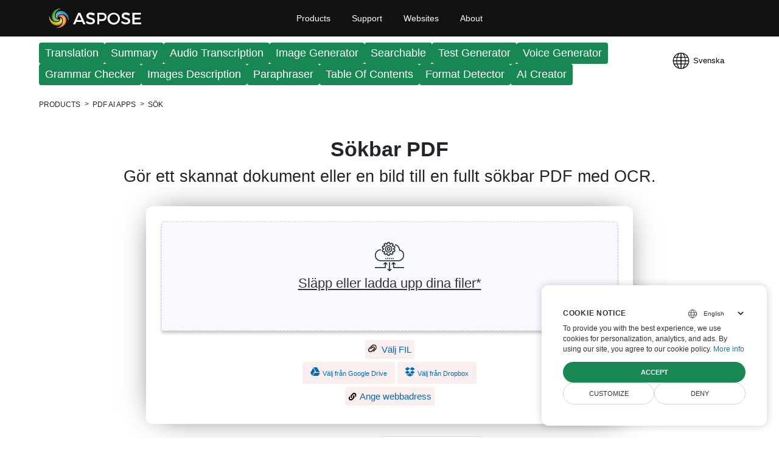

--- FILE ---
content_type: text/html; charset=utf-8
request_url: https://products.aspose.ai/pdf/sv/searchable
body_size: 41379
content:
<!DOCTYPE html><html lang=sv dir=ltr><head><title>Sökbar PDF | Online och gratis | Aspose.PDF</title><meta name=description content="Gör dina Word-dokument till helt sökbara PDF-filer med OCR med detta gratis onlineverktyg. Inga registreringar eller captchas krävs. Säkert och privat."><meta name=viewport content="width=device-width, initial-scale=1.0"><meta charset=utf-8><meta name=theme-color content=#3C7DE7><meta name=dcterms.date content="2025-12-29 14:00"><meta name=format-detection content="telephone=no"><link rel=canonical href=https://products.aspose.ai/pdf/sv/searchable><script src="/pdf/apps-ui/content/js/pure/tools.min.js?v=uAKsuVbBK2mi80qfqE21PlR9bgmPtbGvsUYM3vOqm2M"></script><script>LoadExternalCookies()</script><link href="[data-uri]" rel="shortcut icon" type=image/vnd.microsoft.icon><style>@keyframes wave{50%,75%{transform:scale(2)}80%,to{opacity:0}}#DynabicMenuInnerDiv{z-index:999!important}#subheader{margin-top:60px;min-height:62px;display:flex;flex-wrap:wrap;align-items:center;justify-content:space-between;background-color:#2871e6;padding:0 40px 0 200px}#languageControl{position:static!important;padding:0!important}.otherapps .feature-format-to-format{margin:2vh 3vw;box-sizing:border-box;width:calc(50px + 8vw)}@media(max-width:800px){#subheader{min-height:48px;padding:5px 15px}.language-icon{width:24pt}.container-main{padding:0 2vw!important}.hide-on-mobile{height:0}.show-on-mobile{display:block}.feature{width:100%!important;float:none}.otherapps{padding:0 15vw!important}.feature-format-to-format{max-width:75pt}}@media(min-width:801px){.language{line-height:62px}.language-icon{width:40px;height:40px}.show-on-mobile{display:none!important;width:0;height:0}.otherapps{padding:0 22vw!important}.feature-format-to-format{max-width:75pt}}.fa{display:inline-block;font:14px/1 Fontawesome;font-size:inherit;text-rendering:auto;-webkit-font-smoothing:antialiased;-moz-osx-font-smoothing:grayscale}*{-webkit-box-sizing:border-box;-moz-box-sizing:border-box;box-sizing:border-box}html{font-family:sans-serif;-ms-text-size-adjust:100%;-webkit-text-size-adjust:100%;font-size:15px;-webkit-tap-highlight-color:transparent;padding:0;margin:0}body{margin:0;font-family:"Helvetica Neue",Helvetica,Arial,sans-serif;line-height:1.42857143;color:#333;background-color:#fff;overflow-x:hidden}@media(min-width:0) and (max-width:640px){body{-webkit-touch-callout:none!important}a{-webkit-user-select:none!important}a.sub-menu-container-link{width:calc(100% - 20px)!important}}[hidden]{display:none}A:HOVER,a,a:focus,a:hover{text-decoration:none!important}a,a:focus,a:hover{outline:0}a{background-color:transparent;color:#2072a7}a:active,a:hover{outline:0}a:focus,a:hover{color:#23527c}a:focus{outline:5px auto -webkit-focus-ring-color;outline-offset:-2px}.topheader ul{list-style:none;margin:0;padding:0}.topheader ul li{float:left;list-style-image:none!important}textarea{line-height:inherit;color:inherit;font:inherit;margin:0;overflow:auto}button{overflow:visible;text-transform:none}button,html input[type=button],input[type=reset],input[type=submit]{-webkit-appearance:button;cursor:pointer}input{line-height:normal}.userloginbox:hover ul ul,input[type=file]{display:block}.container-main{padding:0 140px;width:100%}.container{padding:0 7vw 0 5vw;width:100%}.blue,.gray{display:flex;flex-direction:column}.blue{background-color:#2871e6;color:#fff;text-align:center;justify-content:center;align-items:center}.gray{background-color:#f8f8f8;color:#6f6f6f;font-size:16px}.green{background-color:#e3f2fd;padding-top:1px}.lightgray{background:#fbfbfb;padding-top:40px;padding-bottom:40px}.darkgray{background:#d6d6d6;padding-top:20px;padding-bottom:20px;text-align:center;display:inline-block}#dvTitle{padding:20px 5vw}#dvTitle h1{font-size:calc(25px + 1.3vmin);font-weight:700;margin:0}.p-text{font-size:calc(10.7px + 1.3vw);font-weight:400;margin:0}.breadcrumb{display:flex;list-style:none;background-color:#2871e6;padding:0;margin:0}.breadcrumb li{position:relative;margin-left:20px}.breadcrumb a{min-inline-size:0}.breadcrumb li:first-child{margin-left:0}.breadcrumb li:first-child::before{display:none}.breadcrumb li::before{content:">";color:#fff;position:absolute;left:-13px;line-height:22px;font-size:12px}.breadcrumb span{color:#fff;text-transform:uppercase;font-size:12px}html[dir=rtl] .breadcrumb li{margin-left:0;margin-right:20px}html[dir=rtl] .breadcrumb li:first-child{margin-right:0}html[dir=rtl] .breadcrumb li::before{right:-13px;left:inherit}.list-block{text-align:left;max-width:400px;line-height:1.5}.list-ul{list-style-type:none;padding:0;margin:0;line-height:2}.flex-block{display:flex;justify-content:center;font-size:17px;text-align:initial;flex-wrap:wrap;margin:0 20px}.flex-block-column{display:flex;align-items:flex-end;flex-direction:column}.input-block{width:86vw;max-width:550px}#dvBooksList,#dvOverview{padding-top:20px;padding-bottom:10px}#dvBooksList{padding-top:10px}#HowtoTitle{font-size:24px;margin-bottom:0}.feature{width:33%;float:left}.app-features-section{padding-top:40px;padding-bottom:40px;text-align:center}.app-features-section h4{font-size:18px;color:#333}.app-features-section h3{font-size:16px;color:#333}.app-features-section p{font-size:16px;padding:10px;color:#666}.app-features-section .imgcircle{width:72px;margin:0 auto;border-radius:100%;padding:10px;opacity:.8}.btn-group{flex-wrap:wrap;display:flex;align-items:center;justify-content:flex-end}.dropdown,.label-btn-group{font-size:calc(12px + 1vh)}.dropdown{padding-left:1vw;padding-right:1vw;height:49px;border-radius:5px;margin:10px;background:#fff;width:calc(100px + 2vw);text-align:center}.dropdown-thin{font-size:14px;height:34px;border-radius:4px;background:#fff;text-align:left;min-width:165px}.dropdown-label{min-width:110px;display:inline-block}.btn{display:inline-block;-ms-touch-action:manipulation;touch-action:manipulation;cursor:pointer;border:1px solid transparent;padding:6px 12px;font-size:16px;border-radius:4px;-webkit-user-select:none;-moz-user-select:none;-ms-user-select:none;user-select:none}.btn:active{background-image:none;outline:0;-webkit-box-shadow:inset 0 3px 5px rgba(0,0,0,.125);box-shadow:inset 0 3px 5px rgba(0,0,0,.125)}.btn:hover,.convertbtn .btn:hover{filter:brightness(1.1)}.btn[disabled],.immediatelyRemove[disabled]{cursor:not-allowed;opacity:.65;-webkit-box-shadow:none;box-shadow:none}.btn-link{color:#fff;margin:10px;padding-left:5px;padding-right:5px;background:#3474a1;border-radius:5px;min-inline-size:48px}.btn-link:hover{background:#3cc0ef;color:#fff}.btn-success{color:#fff;background-color:#65c621}.center-div{margin:auto;padding:10px}#DownloadBtn{margin-left:36px}.convertbtn{min-height:49px;flex-direction:row;display:inline-flex;justify-content:center;align-items:center;max-width:600px}@media(max-width:598px){#DownloadBtn{margin-left:0}}.convertbtn .btn{background:#33822d;color:#fff;margin:10px;font-size:calc(16px + 1vh);box-shadow:0 6px 1px -5px #666;width:calc(50vw + 10px);max-width:300px;min-width:fit-content;min-height:49px}#ViewerLink:hover{background:#3683b9}.nav{list-style:none}.nav>li{float:left}.alert-danger,.alert-success{background-color:#f30;padding:10px;border-radius:5px;border:1px solid #f5deb3;word-break:break-all}.alert-success{background-color:#008000}.hidden{display:none!important}.show-flex{display:flex!important}.disabled-events{pointer-events:none;opacity:.3}.visually-hidden{position:absolute!important;clip:rect(1px 1px 1px 1px);clip:rect(1px,1px,1px,1px);padding:0!important;border:0!important;height:1px!important;width:1px!important;overflow:hidden}.filesuccess{width:80%;border-radius:10px;box-shadow:0 0 20px -10px #333;background:#eff9e8;color:#333;padding:20px}#loader,#processing{height:225px;display:flex;align-items:center}.table{display:table}.table-row{display:table-row}.table-cell{display:table-cell;border:0;border-width:0}.filedrop{position:relative;min-height:180px;overflow-y:visible;border:3px dashed #6dcff6!important;color:#333;background-repeat:no-repeat;background-position:center 33px;cursor:pointer}.fileupload-list{min-height:100%;display:flex;flex-direction:column;align-items:center;justify-content:center;padding:10px 0;cursor:pointer}.filedrop.hide-drop-files-hint{background-size:0}.drop-files-label{position:absolute;top:0;left:0;right:0;bottom:0;text-align:center;padding-top:85px;cursor:pointer}.filedrop.hide-drop-files-hint .drop-files-label{display:none}.filedrop-container{min-height:225px;border-radius:10px;box-shadow:0 0 50px -20px #333;background-color:#fff;width:80%;padding:25px}.filedrop-buttonbar .fa-link{color:#00bfff}.filedrop-input{display:none!important}.filedrop label{width:100%;font-size:22px;text-decoration:underline}.download-button,.filedrop label{word-break:break-all}.filedrop:hover label{opacity:.8}.filedrop a,.filedrop a label{font-size:13px;color:#7f8b77;display:inline}.filedrop.filedrop-mvc input{cursor:pointer!important}#filedrop-input-url{display:block;width:max-content;margin:5px auto}@media(max-width:480px){#filedrop-input-url{width:auto}}.btn-gray{background:#fbeeee;border-radius:4px;padding:5px}.btn-gray:hover{filter:brightness(1.1)}.url-bottom-button{cursor:pointer;display:block;width:max-content;margin:5px auto;color:#337ab7}.filename i{color:#cfad99}.filename{background:#e0f4d3;color:#7f8b77;padding:5px 10px;border-radius:6px}.filename label,.howtolist li{font-size:16px}.filedrop.fileplacement>.fileupload,.filename{display:inline-block}.fileupload{position:relative;z-index:5;margin-bottom:1px;cursor:default}.filename i,.fileupload a{cursor:pointer}.icon-close{color:#cfad99}.icon-arrow-down,.icon-arrow-up{color:rgba(40,167,69,.4)}.filedrop-buttonbar-item{margin:5px;cursor:pointer}.file-link-holder-add svg{color:rgba(40,167,69,.4);width:20px;vertical-align:middle}.file-link-holder-cancel svg{color:#cfad99;width:16px;vertical-align:middle}#externalUrlButton svg{width:16px;vertical-align:text-top}#choose-file-button,#dropbox-lazy-load-id,#externalUrlButton,#google-drive-loader{color:#006bb0}#choose-file-button svg{width:18px;vertical-align:text-top}.howtolist{background:inherit;display:flex;align-content:center;order:2;padding-bottom:5vh;word-break:break-word}.howtolist ul{list-style-type:none}.howtolist li{position:relative;margin-bottom:10px;line-height:1.4}.howtosection{padding-right:5vw}.counter{counter-reset:question-counter}.counter li{counter-increment:question-counter}.counter li::before{content:counter(question-counter);position:absolute;top:5px;display:block;background:#006bb0;width:20px;height:20px;color:#fff;text-align:center;line-height:20px;font-size:12px;font-weight:700;border-radius:4px;margin:0 0 10px;left:-30px}.howtosectiongfx{display:grid;align-content:center;justify-content:flex-end;order:2}.otherapps{display:flex;flex-wrap:wrap;justify-content:center;padding-bottom:3vw;text-align:center}.otherapps h4{width:100%}.otherapps a span{display:block;color:#333;text-align:center;font-size:calc(10px + .5vmax)}.otherapps a img{display:block;max-width:60px;margin:auto}.icon{display:inline-block;stroke-width:0;stroke:currentColor;fill:currentColor;margin:0}.frame15{min-width:30px;height:30px;margin:10px}.frame0{width:16px;height:16px}.frame0-1{width:20px;height:20px}.frame0-2{width:36px;height:36px}.frame,.social-panel{display:flex;justify-content:center}.frame{flex-direction:row}.social-panel{padding:70px 0 10px;width:100%}#feedback textarea,.share-button{box-shadow:0 0 10px rgba(0,0,0,.2)}.share-button{color:#fff;font-size:16px;max-width:50px;height:50px;border-radius:8px;transition:all .4s ease-out;cursor:pointer;box-sizing:border-box;display:flex;justify-content:flex-start;align-items:center;z-index:5000;margin:0 5px;overflow:hidden;padding-right:12px;white-space:nowrap}.share-button:hover{max-width:500px}.footer-socials li a:hover,.share-button a,.share-button a:active,.share-button a:hover,.share-button a:visited{color:#fff}.share-button__facebook{background-color:#4267b2}.share-button__twitter{background-color:#1da1f2}.share-button__linkedin{background-color:#2867b2}.share-button__pdfotherapp{background-color:#475796}.share-button__cloud{background-color:#4f49ad}.share-button__github{background-color:#495568}.share-button__bookmark{background-color:#f80}.share-button__reddit{background-color:#ff4500}.other-apps-button{position:fixed;top:136px;right:0;z-index:99;height:50px;display:flex;align-items:center;justify-content:flex-end;background:rgba(0,0,0,.68);box-shadow:3px 4px 22px rgba(0,0,0,.33);border-radius:6px 0 0 6px;padding:12px 16px 12px 12px;transition:.25s;cursor:pointer;font-weight:700}#WorkPlaceHolder{padding-bottom:30px}#UploadFile{margin-top:10px}.anchor{visibility:hidden;content:" ";display:block;margin-top:-60px;height:60px}#try-other-formats{padding-bottom:24px!important}#feedback{display:none}#feedback textarea{width:86vw;max-width:700px;min-height:35px;max-height:35px;resize:none;border-radius:6px;outline:0!important;padding:5px 15px;overflow-y:hidden;transition:min-height .5s ease-out,max-height .5s ease-out;color:#000}#feedback textarea:hover{min-height:120px;max-height:120px}input[type=checkbox]:focus,input[type=file]:focus,input[type=radio]:focus{outline:5px auto -webkit-focus-ring-color;outline-offset:-2px}.progress{width:86vw;overflow:hidden;background-color:#f5f5f5;border-radius:4px;-webkit-box-shadow:inset 0 1px 2px rgba(0,0,0,.1);box-shadow:inset 0 1px 2px rgba(0,0,0,.1)}.progress-bar{float:left;width:0%;height:100%;font-size:12px;line-height:20px;color:#fff;text-align:center;background-color:#337ab7;-webkit-box-shadow:inset 0-1px 0 rgba(0,0,0,.15);box-shadow:inset 0-1px 0 rgba(0,0,0,.15);-webkit-transition:width .6s ease;-o-transition:width .6s ease;transition:width .6s ease}.progress-bar-striped,.progress-striped .progress-bar{background-image:-webkit-linear-gradient(45deg,rgba(255,255,255,.15) 25%,transparent 25%,transparent 50%,rgba(255,255,255,.15) 50%,rgba(255,255,255,.15) 75%,transparent 75%,transparent);background-image:-o-linear-gradient(45deg,rgba(255,255,255,.15) 25%,transparent 25%,transparent 50%,rgba(255,255,255,.15) 50%,rgba(255,255,255,.15) 75%,transparent 75%,transparent);background-image:linear-gradient(45deg,rgba(255,255,255,.15) 25%,transparent 25%,transparent 50%,rgba(255,255,255,.15) 50%,rgba(255,255,255,.15) 75%,transparent 75%,transparent);-webkit-background-size:40px 40px;background-size:40px 40px}.progress-bar.active,.progress.active .progress-bar{-webkit-animation:progress-bar-stripes 2s linear infinite;-o-animation:progress-bar-stripes 2s linear infinite;animation:progress-bar-stripes 2s linear infinite}.progress-bar-success{background-color:#5cb85c}#dvEmailInput{display:flex;max-width:87vw;margin-left:5px}#sendemail{padding-top:10px;padding-bottom:10px;flex-direction:row;display:none;flex-wrap:wrap}#EmailToInput{border-top-right-radius:0;border-bottom-right-radius:0;height:36px;max-width:300px;min-width:calc(50px + 10vw)}#sendEmailButton{border-top-left-radius:0;border-bottom-left-radius:0;height:36px}.form-control{padding:6px 12px;font-size:14px;line-height:1.42857143;color:#555;background-color:#fff;background-image:none;border:1px solid #ccc;border-radius:4px;-webkit-box-shadow:inset 0 1px 1px rgba(0,0,0,.075);box-shadow:inset 0 1px 1px rgba(0,0,0,.075);-webkit-transition:border-color ease-in-out .15s,-webkit-box-shadow ease-in-out .15s;-o-transition:border-color ease-in-out .15s,box-shadow ease-in-out .15s;transition:border-color ease-in-out .15s,box-shadow ease-in-out .15s;max-width:700px;width:100%}@media(max-width:768px){.watermark textarea{width:100%;display:block;clear:both;min-width:100%;margin:0 auto 20px}}::-webkit-input-placeholder{font-weight:400;font-style:normal}::-moz-placeholder{font-weight:400;font-style:normal}:-ms-input-placeholder{font-weight:400;font-style:normal}:-moz-placeholder{font-weight:400;font-style:normal}#DynabicMenuInnerDivForSeo{margin-bottom:60px}#DynabicMenuFooter{display:table;width:100%;z-index:11}#dvMenuFooter{direction:ltr}.is-flex-centre{display:flex;justify-content:center;align-items:baseline}.footer-nav{background:linear-gradient(to bottom,#222 30%,#444 100%);padding:35px 0}.footer-socials{padding:0;margin-top:30px;margin-bottom:40px}.footer-socials li{margin:10px 8px;list-style:none}.footer-socials li a{height:26px;width:26px;margin:0 2px;color:#818692;text-align:center;display:block;font-size:20px;line-height:30px}.footer-socials li a i{filter:brightness(100)}.footer-bar{min-height:52px;background:linear-gradient(to bottom,#242323 0,#333 100%);border-bottom:3px solid #222}.footer-bar-all-rigths,.footer-policy a{font-size:11px;color:#868484;line-height:22px;font-family:Arial,Verdana,Tahoma}.footer-bar-all-rigths{margin:0 10px 0 0}.footer-policy a{transition:all .3s ease}.footer-policy ul{padding:0}.footer-policy li:not(:last-child)::after{content:"|";padding:0 4px;font-size:14px;line-height:20px;color:#818692}.footer-menu{padding:0;margin-bottom:20px}.footer-menu li,.footer-policy li{list-style:none}.footer-menu li a{display:inline-block;font-family:"Open Sans",sans-serif;margin:0 15px;color:#fff;text-align:center;font-size:14px;font-weight:400;text-decoration:none;text-transform:capitalize;transition:all .3s ease}.footer-menu li a:hover,.footer-policy a:hover{color:#3ca3d9}.footer-menu li:not(:last-child)::after{content:"|";padding:0 2px;color:#818692}@media(max-width:768px){.footer-menu{display:grid;grid-template-columns:repeat(4,1fr)}.footer-menu li{margin-bottom:10px}.footer-menu li:not(:last-child)::after{content:none}.footer-bar{flex-direction:column}.footer-policy ul{gap:4px}}@media(max-width:480px){.footer-menu{grid-template-columns:1fr;justify-items:center}.footer-bar{background:#000}.footer-policy li:not(:last-child)::after{content:none}}.topheader{float:left;width:100%;background:#111;font-family:Arial,Verdana,Tahoma;top:0;position:fixed}.topsection{width:1170px;margin:0 auto;max-width:100%;padding:0 15px}.language-icon{overflow:hidden}.menuitems{display:table;margin:0 auto!important;float:none}.topheadermenus a{font-size:14px;color:#fff!important;margin:0 .25em;text-decoration:none;display:block;line-height:60px;padding:0 1em}.loginanchor ul,.topheadermenus ul{display:none}.userlogstatus{width:120px!important;min-width:120px!important;max-width:120px!important;float:right}.topheadermenus li a:hover{background:#2072a7;color:#fff}.togglebtn{cursor:pointer;position:relative;float:right;background-color:transparent;background-image:none;border:1px solid transparent;background:#333;outline:0;display:none;margin:0 0 0 5px;min-height:60px;padding:0 15px;border-radius:0}.sr-only{position:absolute;width:1px;height:1px;padding:0;margin:-1px;overflow:hidden;clip:rect(0,0,0,0);border:0}.icon-bar{transform:rotate(0);padding:0;left:0;display:block;top:0;transition:.3s all ease-in-out;background:#888}.icon-bar,.icon-bar+.icon-bar{margin-top:4px}.togglebtn .icon-bar{display:block;width:20px;height:2px;border-radius:1px}.userloginbox{float:right;position:relative;padding-top:15px}.userloginbox .userlogin{padding:0 5px!important;display:block!important;color:#eaeaea!important;max-height:60px!important;font-size:18px;cursor:pointer;margin-bottom:15px}.userloginbox ul ul{position:absolute;right:0;background:#222;padding:10px;min-width:200px}.loginanchor ul li{display:block;box-sizing:border-box;width:100%;padding-bottom:0}.userloginbox:hover ul ul a{font-size:13px!important;color:#fff!important;display:block!important;padding:5px!important;margin-bottom:5px}.userloginbox ul ul a:hover{color:#fff;background:#1a89d0}@media(min-width:1440px){.app-features-section h3,.app-features-section p,.gray,.howtolist li{font-size:24px}#HowtoTitle{font-size:32px}}#DynabicMenuUserControls{float:right}html[dir=ltr] #DynabicMenuUserControls{margin-left:20px}@media(max-width:1024px) and (min-width:0){.topbutton .icon-bar:nth-child(1){transform:rotate(45deg);padding-left:10px;left:0;top:5px;transition:.3s all ease-in-out}.topbutton .icon-bar:nth-child(2){display:none}.topbutton .icon-bar:nth-child(3){transform:rotate(-45deg);padding-right:10px;left:0;transition:.3s all ease-in-out;margin-top:-2px}}@media(max-width:1024px){.topheader,.topsection{width:100%;min-width:100%;max-width:100%;padding:0!important}.togglebtn{display:block}.menuitems{display:none}.venturelogo{margin-left:10px}}@media(max-width:768px){.share-button{width:30px;height:30px;border-radius:50%;transition:none}.share-button:hover{width:30px}.share-button .frame15{width:14px;height:14px;margin:0}}@media(max-width:480px){.userlogstatus{width:100px}}@media(max-width:1024px) and (min-width:0){.menuitems{right:0!important;width:280px!important;left:inherit!important;overflow-y:auto;margin:0;clear:both;position:absolute;top:60px;background:#fff;padding-right:0;max-height:500px!important;height:inherit}.menuitems ul li li a:after{display:none!important}.menuitems ul li:hover{background:0 0!important}.menuitems ul li li a:hover{background:#439cda!important}}.userloginbox .fa.fa-user{width:30px;height:30px;text-align:center;line-height:30px;background:#006bb0;border-radius:100%;font-size:16px}@media(max-width:668px){.userlogstatus{width:100px!important}.venturelogo{background-size:180px!important;background-position-y:center!important}}@media(max-width:1024px){.togglebtn{float:left;margin:0 5px 0 0!important}.menuitems{right:inherit!important;left:0!important}}.desklink{display:block!important}#DynabicMenuUserControlsclone,.moblink,.topurlink.moblink:after{display:none!important}@media(max-width:1024px){.topurlink.moblink,div#DynabicMenuUserControlsclone{display:block!important}.topurlink.moblink:hover{background:#2072a7;color:#fff}.desklink,.menuitems ul li:hover .productmenubox a:after,.topurlink.moblink:after{display:none!important}}.topheadermenus li .productmenubox a:hover{background:#3071a9!important;color:#fff!important}@media(max-width:350px){.userlogstatus{width:75px!important}}.lang-id{display:none}@media(max-width:320px){.userlogstatus{width:80px!important}.lang-description{display:none!important}.lang-id{display:block!important}}.bg-gray{background-color:#f8f8f8;border-bottom:1px solid #eaeaea;box-shadow:0 0 25px -7px #d7d7d7;display:flex;flex-flow:wrap;justify-content:center;padding-top:6vh;padding-bottom:6vh}.cardbox{background-color:#fefefe;border-radius:6px;box-shadow:0 3px 20px -20px #666;min-height:280px;padding:2vw;text-align:center;max-width:510px;font-size:calc(12px + .3vw);margin:2vw}.cardbox .btn-success{background:#dc4342;border-radius:0;border:0;color:#fff}em.icofile{font-size:12px;font-weight:700;z-index:1;color:#fff;display:table;min-width:45px;position:relative;margin:40px auto 0;max-width:45px;left:-15px}.icofile::after,.icofile::before{background:0 0;position:absolute;content:"";z-index:0}.icofile::before{width:20px;height:5px;border-top:3px solid #333;border-radius:0;left:25px;top:-15px;border-bottom:3px solid #333}.icofile::after{width:45px;height:55px;border:3px solid #333;border-radius:4px;left:10px;top:-30px}.tag,em.icofile b{display:inline-block}em.icofile b{background:#ec971f;padding:3px 5px;z-index:99999;position:relative;overflow:hidden;max-width:70px;text-overflow:ellipsis;white-space:nowrap;font-style:normal}#featureBlock{min-width:300px}#OtherFeaturesTitle{font-size:28px;margin-bottom:0}#OtherFeatureSubTitle,#OtherFeaturesTitle{text-align:center;width:100%}.tag{margin:10px;padding:10px;border-radius:5px;background-color:#fff}.SuccessMessage{font-size:18px}div#iframe-wrap{left:0;top:0;right:0;bottom:0}div#iframe-wrap>iframe{width:100%;height:100%}.lngTopBtn{cursor:pointer;user-select:none;margin:0;padding:0;outline:currentcolor 0;border:0;width:auto;overflow:visible;display:flex;-moz-box-align:center;align-items:center;color:#fff;background-color:transparent;font-family:inherit;line-height:inherit}.alertBackground,.alertPanel,div#iframe-wrap{position:fixed;z-index:99999999}.alertPanel{top:0;left:0;display:flex;flex-direction:column;-moz-box-pack:center;justify-content:center;-moz-box-align:center;align-items:center;width:100%;height:100%}.alertBackground{background-color:rgba(0,0,0,.4);inset:0}.lngCrossStyle{cursor:pointer;color:#212121;position:absolute;top:0;right:0;padding:12px;box-sizing:content-box}.lngCrossSize{width:20px;height:20px}.lngCrossBlock{display:flex;overflow:hidden}.lngHeader{line-height:40px;font-size:20px;font-family:"Source Sans Pro",Helvetica,Arial,sans-serif;font-weight:600;color:#666;padding:12px 0;text-align:center}.lngPanel,.lngPanelInfo{display:flex;flex-direction:column}.lngPanel{box-shadow:rgba(26,26,26,.2) 0 0 24px;z-index:99999999;background-color:#fff;box-sizing:content-box;overflow:hidden auto}.lngPanelInfo{flex:1 1 auto}.lngUlList{display:flex;flex-wrap:wrap;-moz-box-pack:justify;justify-content:space-between;padding:24px;margin:0;list-style:outside none none}.lngliList{position:relative;padding:0 6px}.lngLink{line-height:48px;font-size:18px;font-family:"Source Sans Pro",Helvetica,Arial,sans-serif;font-weight:400;display:flex;-moz-box-align:center;align-items:center;padding:0 6px;color:#212121;border-bottom:1px solid #e0e0e0}.lngLinkBlock{display:flex;flex:1 1 auto;text-decoration:inherit;color:inherit}.lngMarker{position:absolute;display:flex;-moz-box-align:center;align-items:center;top:0;right:12px;bottom:0}.altChngLangBlock{position:fixed;z-index:999999;bottom:12px;right:12px;background-color:#f0ffff;width:300px;height:130px;border-radius:10px;box-shadow:0 0 50px -20px #333}@media(max-width:350px){.altChngLangBlock{width:250px}}.imgBtnSize{height:40px;width:44px}.btnCrlAlert{border:0;background:no-repeat;height:50px;width:50px;margin-left:20px;margin-right:20px}.btn-right{position:absolute;right:4.3%}@media(min-width:768px){.lngLink{height:42px;line-height:18px;font-size:15px}.lngPanel{position:relative;max-height:calc(-72px + 100vh);width:700px}.lngPanelInfo{padding:36px}.lngliList{width:25%}}@media(max-width:767px){.lngPanel{right:12px;left:12px;max-height:calc(-24px + 100vh);position:fixed}.lngliList{width:100%}}h2{word-break:break-word}a,label:not([for=""]){display:inline-block}#signCanvas{width:100%}.loading{display:inline-flex;animation-delay:1s;justify-content:center;align-items:center}.loading .dot{position:relative;width:1.5em;height:1.5em;margin:.8em;border-radius:50%}.loading .dot::before{position:absolute;content:"";width:100%;height:100%;background:inherit;border-radius:inherit;animation:wave 2s ease-out infinite;margin:auto;left:0;right:0;top:0}.loading .dot:nth-child(1),.loading .dot:nth-child(2),.loading .dot:nth-child(3),.loading .dot:nth-child(4),.loading .dot:nth-child(5){background:#0634de}.loading .dot:nth-child(1)::before{animation-delay:.2s}.loading .dot:nth-child(2)::before{animation-delay:.4s}.loading .dot:nth-child(3)::before{animation-delay:.6s}.loading .dot:nth-child(4)::before{animation-delay:.8s}.loading .dot:nth-child(5)::before{animation-delay:1s}.rotateimg180{-webkit-transform:rotate(180deg);-moz-transform:rotate(180deg);-ms-transform:rotate(180deg);-o-transform:rotate(180deg);transform:rotate(180deg)}.immediatelyRemove{display:flex;justify-content:center;align-items:center;background:0 0;border:0}.immediatelyRemove:hover{filter:brightness(.75)}.terms-area{padding:10px 50px}.terms-area a,.terms-area a:hover{color:#fff;text-decoration:underline!important}.terms-area a:hover{color:#26ae60}.terms-area a:focus{text-decoration:underline!important}.proposedApp:hover{filter:brightness(.8)}.otherAppTitle{max-width:130px;display:inline-block;text-overflow:ellipsis;white-space:nowrap;overflow:hidden;color:#222}.howToImage[dir=ltr]{float:right}.howToImage[dir=rtl]{float:left}#formFillerControls{min-height:313px;display:flex}.formCard{background-color:#fff;margin:10px;padding:10px;width:250px;display:flex;justify-content:space-between;text-align:left;height:122px}#other-apps-modal-links a,.formCard>div>div{display:flex;align-items:center}.formCard h2{margin:7px 0 7px 10px}.formCard p{margin:7px 0}.formCardArrow{display:flex;border:solid;border-width:0 1px 1px 0;padding:12px;transform:rotate(-45deg) skew(-15deg,-15deg);height:fit-content;margin-top:40px}#Promo{padding:20px 0}.mobilePromo{display:block;width:156px;height:44px;background-color:transparent;background-repeat:no-repeat;background-position:center;background-size:cover;opacity:.85;color:#fff!important;margin-top:3pt;padding:0 16px}.devApiButton{display:flex;height:48px;border:1px solid transparent;justify-content:start;padding-right:10px}#developerPromo{position:absolute;left:10%;height:48px;padding:0}#developerPromo .btn{color:#fff;background-color:#0d6efd;border-color:#0d6efd;width:130px;font-size:1rem;min-height:10px}.mobile-buttons{background-color:#2871e6;display:flex;flex-wrap:wrap;align-items:center;justify-content:center;padding-bottom:30px}@media(max-width:800px){.howtosectiongfx{display:none}.mobilePromo{left:auto;position:inherit}.convertbtn.btn-group,.mobile-buttons{flex-direction:column}.btn-right{position:inherit}.breadcrumb{padding:4pt}.breadcrumb li::before,.breadcrumb span{font-size:9px}#developerPromo,.devApiButton{position:relative;left:inherit}#developerPromo{min-height:48px;height:fit-content}}.sub-menu-container{display:flex;flex-wrap:wrap;justify-content:space-between;gap:24px;background-color:#fff;box-shadow:9px -3px 20px 4px rgba(50,50,50,.15);padding-top:24px;padding-bottom:24px}.sub-menu-container-links{display:flex;flex-wrap:wrap;gap:12px 24px}.sub-menu-container-link{font-weight:700;color:#666;white-space:nowrap}.sub-menu-container-link:hover{color:#3d8ec4}#other-apps-modal-links{display:flex;flex-wrap:wrap;justify-content:center}@media(max-width:991.98px){#other-apps-modal-links{margin-top:0}}#other-apps-modal-links a{min-width:130px;width:130px;flex-direction:column;text-align:center;text-decoration:none;border-radius:12px;transition:.25s;padding:16px 8px;cursor:pointer}#other-apps-modal-links a .app-icon{min-width:var(--app-icon-size);height:var(--app-icon-size);margin-bottom:8px;transition:.25s}@media(max-width:991.98px){#other-apps-modal-links a .app-icon{--app-icon-size:45px}}#other-apps-modal-links a span{font-size:14px;color:#4e4e4e}@media(max-width:991.98px){#other-apps-modal-links a span{font-size:12px}}#other-apps-modal-links a:hover{background-color:#f4f7ff}#other-apps-modal-links a:hover .app-icon{transform:scale(1.1)}.div-table{display:table}.div-row{display:table-row}.div-cell{display:table-cell}.question-text-area{color:#535351;border:8px solid #fff;border-radius:8px;-moz-border-radius:8px;-webkit-border-radius:8px;width:80%;padding:8px;border-image-slice:5}.radiobtn-link{cursor:pointer;color:#fff;font-weight:900;padding-bottom:4px;border-bottom:2px #afadad solid}.radiobtn-link.active,.radiobtn-link:active,.radiobtn-link:hover{border-bottom:2px #fff solid}.grey-star,.yellow-star{display:block;background-image:url(/pdf/apps-ui/content/img/icons/stars.svg);background-repeat:no-repeat;background-position:0 0;width:40px;height:39px}.yellow-star{background-position:-41px 0}.fade-out{opacity:0;filter:blur(15px)}</style><style>.wrapper-popup-button{min-width:200px;position:fixed;z-index:99;display:flex;flex-direction:column;transition:transform .4s ease-out;direction:ltr}.wrapper-popup-button a{height:50px;display:flex;align-items:center;justify-content:flex-end;box-shadow:2px 4px 20px 5px rgba(0,0,0,.1);padding:0 12px;cursor:pointer}.wrapper-popup-button a .title{font-size:1em;font-weight:700;white-space:nowrap;margin-right:12px}.wrapper-popup-button a .ai{font-size:30px}.wrapper-popup-button-left{right:100%;transform:translateX(50px)}.wrapper-popup-button-left a{border-top-right-radius:8px;border-bottom-right-radius:8px}.wrapper-popup-button-left:hover{transform:translateX(100%)}.wrapper-popup-button-right{left:100%;transform:translateX(-50px)}.wrapper-popup-button-right a{border-top-left-radius:8px;border-bottom-left-radius:8px}.wrapper-popup-button-right:hover{transform:translateX(-100%)}.api-docs-links{align-self:flex-end;display:inline-flex;background-color:inherit;border-bottom-left-radius:8px;border-bottom-right-radius:8px;box-shadow:2px 4px 20px 5px rgba(0,0,0,.1);padding:6px;transform:translateX(-50px);width:140px}.api-docs-links a{width:44px;min-width:44px;height:38px;display:flex;align-items:center;justify-content:center;border:2px solid #888;border-radius:6px;font-size:11px;color:#333;transition:.1s;margin-right:6px;background-color:rgba(255,255,255,.68);font-weight:700}.api-docs-links a:last-child{margin-right:0}.api-docs-links a:hover{background-color:#72a1ff;border-color:#72a1ff;color:#fff}@font-face{font-family:"aspose-icons";src:url("/pdf/apps-ui/content/webfonts/aspose-icons.woff?d32h97") format("woff");font-weight:normal;font-style:normal;font-display:swap}[class^=ai-],[class*=" ai-"]{font-family:"aspose-icons"!important;speak:never;font-style:normal;font-weight:normal;font-variant:normal;text-transform:none;line-height:1;-webkit-font-smoothing:antialiased;-moz-osx-font-smoothing:grayscale}</style><style>.app-icon{--app-icon-size:60px;display:inline-block;vertical-align:middle}.app-icon-24{--app-icon-size:24px}.app-icon-45{--app-icon-size:45px}.app-icon:before{content:'';display:block;background-image:url('/pdf/apps-ui/content/img/app-icons.png');background-repeat:no-repeat;width:var(--app-icon-size);height:var(--app-icon-size);background-size:calc(46*var(--app-icon-size)) var(--app-icon-size)}.app-icon-merger:before{background-position:calc(var(--app-icon-size)*-1*0) 0}.app-icon-conversion:before{background-position:calc(var(--app-icon-size)*-1*1) 0}.app-icon-hash:before{background-position:calc(var(--app-icon-size)*-1*2) 0}.app-icon-imagetoformat:before{background-position:calc(var(--app-icon-size)*-1*3) 0}.app-icon-formattoimage:before{background-position:calc(var(--app-icon-size)*-1*4) 0}.app-icon-splitter:before{background-position:calc(var(--app-icon-size)*-1*5) 0}.app-icon-translate:before{background-position:calc(var(--app-icon-size)*-1*6) 0}.app-icon-unlock:before{background-position:calc(var(--app-icon-size)*-1*7) 0}.app-icon-viewer:before{background-position:calc(var(--app-icon-size)*-1*8) 0}.app-icon-editor:before{background-position:calc(var(--app-icon-size)*-1*9) 0}.app-icon-compress:before{background-position:calc(var(--app-icon-size)*-1*10) 0}.app-icon-convertwebpage:before{background-position:calc(var(--app-icon-size)*-1*11) 0}.app-icon-lock:before{background-position:calc(var(--app-icon-size)*-1*12) 0}.app-icon-pagenumbering:before{background-position:calc(var(--app-icon-size)*-1*13) 0}.app-icon-searchable:before{background-position:calc(var(--app-icon-size)*-1*14) 0}.app-icon-metadata:before{background-position:calc(var(--app-icon-size)*-1*15) 0}.app-icon-search:before{background-position:calc(var(--app-icon-size)*-1*16) 0}.app-icon-rotate:before{background-position:calc(var(--app-icon-size)*-1*17) 0}.app-icon-comparison:before{background-position:calc(var(--app-icon-size)*-1*18) 0}.app-icon-redaction:before{background-position:calc(var(--app-icon-size)*-1*19) 0}.app-icon-crop:before{background-position:calc(var(--app-icon-size)*-1*20) 0}.app-icon-resize:before{background-position:calc(var(--app-icon-size)*-1*21) 0}.app-icon-parser:before{background-position:calc(var(--app-icon-size)*-1*22) 0}.app-icon-removepages:before{background-position:calc(var(--app-icon-size)*-1*23) 0}.app-icon-annotation:before{background-position:calc(var(--app-icon-size)*-1*24) 0}.app-icon-signature:before{background-position:calc(var(--app-icon-size)*-1*25) 0}.app-icon-xfa:before{background-position:calc(var(--app-icon-size)*-1*27) 0}.app-icon-tableextraction:before{background-position:calc(var(--app-icon-size)*-1*28) 0}.app-icon-watermark:before{background-position:calc(var(--app-icon-size)*-1*29) 0}.app-icon-formfiller:before{background-position:calc(var(--app-icon-size)*-1*30) 0}.app-icon-ocr:before{background-position:calc(var(--app-icon-size)*-1*31) 0}.app-icon-organize:before{background-position:calc(var(--app-icon-size)*-1*32) 0}.app-icon-musicvideo:before{background-position:calc(var(--app-icon-size)*-1*33) 0}.app-icon-wordcounter:before{background-position:calc(var(--app-icon-size)*-1*34) 0}.app-icon-gifmaker:before{background-position:calc(var(--app-icon-size)*-1*35) 0}.app-icon-memegenerator:before{background-position:calc(var(--app-icon-size)*-1*36) 0}.app-icon-repair:before{background-position:calc(var(--app-icon-size)*-1*37) 0}.app-icon-passgen:before{background-position:calc(var(--app-icon-size)*-1*38) 0}.app-icon-urlencoder:before{background-position:calc(var(--app-icon-size)*-1*39) 0}.app-icon-urlencoder:before{background-position:calc(var(--app-icon-size)*-1*40) 0}.app-icon-removewatermark:before{background-position:calc(var(--app-icon-size)*-1*41) 0}.app-icon-chatpdf:before{background-position:calc(var(--app-icon-size)*-1*42) 0}.app-icon-chatpdfmedia:before{background-position:calc(var(--app-icon-size)*-1*43) 0}.app-icon-chatimagegen:before{background-position:calc(var(--app-icon-size)*-1*44) 0}.app-icon-changefonts:before{background-position:calc(var(--app-icon-size)*-1*45) 0}</style><style>@font-face{font-family:'aspose-icons';src:url("/pdf/apps-ui/content/webfonts/aspose-icons.woff?d32h97") format("woff");font-weight:normal;font-style:normal;font-display:swap}[class^="ai-"],[class*=" ai-"]{font-family:'aspose-icons'!important;speak:never;font-style:normal;font-weight:normal;font-variant:normal;text-transform:none;line-height:1;-webkit-font-smoothing:antialiased;-moz-osx-font-smoothing:grayscale}.ai-pencil3:before{content:""}.ai-image2:before{content:""}.ai-music:before{content:""}.ai-copy3:before{content:""}.ai-alarm:before{content:""}.ai-display:before{content:""}.ai-laptop:before{content:""}.ai-rotate-ccw3:before{content:""}.ai-rotate-cw3:before{content:""}.ai-users4:before{content:""}.ai-spinner9:before{content:""}.ai-zoom-in2:before{content:""}.ai-zoom-out2:before{content:""}.ai-bin:before{content:""}.ai-menu7:before{content:""}.ai-sphere:before{content:""}.ai-notification2:before{content:""}.ai-question2:before{content:""}.ai-cross2:before{content:""}.ai-play4:before{content:""}.ai-arrow-up3:before{content:""}.ai-arrow-right3:before{content:""}.ai-arrow-down3:before{content:""}.ai-arrow-left3:before{content:""}.ai-arrow-up8:before{content:""}.ai-arrow-right8:before{content:""}.ai-arrow-down8:before{content:""}.ai-arrow-left8:before{content:""}.ai-checkbox-unchecked2:before{content:""}.ai-radio-unchecked:before{content:""}.ai-checkmark-circle:before{content:""}.ai-font:before{content:""}.ai-typography:before{content:""}.ai-underline:before{content:""}.ai-italic:before{content:""}.ai-font-size2:before{content:""}.ai-bold2:before{content:""}.ai-circle-code:before{content:""}.ai-google-drive:before{content:""}.ai-facebook2:before{content:""}.ai-instagram:before{content:""}.ai-twitter:before{content:""}.ai-dropbox:before{content:""}.ai-tux:before{content:""}.ai-appleinc:before{content:""}.ai-windows8:before{content:""}.ai-reddit:before{content:""}</style><style>.modal{position:fixed;top:0;width:100%;height:100%;z-index:9998;inset:0;display:none;align-items:center;justify-content:center;padding:24px}.modal.active{display:flex}.modal__backdrop{position:fixed;z-index:9998;inset:0;background-color:rgba(0,0,0,.5);cursor:pointer;animation:backdrop-fade-in-animation .25s ease-out forwards}.modal__content{overflow:hidden;z-index:9999;width:100%;max-width:500px;max-height:calc(100vh - 48px);display:flex;flex-direction:column;border-radius:8px;background-color:#fff;animation:content-slide-in-animation .25s ease-out forwards}.modal__header{display:flex;justify-content:space-between;border-bottom:1px #eee solid;font-size:20px}.modal__header span{padding:1.5rem}.modal__header .ai-cross2{line-height:24px;padding:1.5rem;cursor:pointer}.modal__header .ai-cross2:hover{color:#3c6eb4}.modal__body{flex:1;overflow-y:auto;padding:1.5rem}.modal__footer{border-top:1px #eee solid;padding:1.5rem}.modal-md .modal__content{max-width:768px}.modal-lg .modal__content{max-width:1200px}@keyframes backdrop-fade-in-animation{from{opacity:0}to{opacity:1}}@keyframes content-slide-in-animation{from{opacity:0;transform:translateY(100px)}to{opacity:1;transform:translateY(0)}}</style><style>.loading-spinner{position:fixed;z-index:999;height:2em;width:2em;overflow:visible;margin:auto;top:0;left:0;bottom:0;right:0}.loading-spinner:before{content:'';display:block;position:fixed;top:0;left:0;width:100%;height:100%;background-color:rgba(0,0,0,.3)}.loading-spinner:not(:required){font:0/0 a;color:transparent;text-shadow:none;background-color:transparent;border:0}.loading-spinner:not(:required):after{content:'';display:block;font-size:10px;width:1em;height:1em;margin-top:-.5em;-webkit-animation:spinner 1500ms infinite linear;-moz-animation:spinner 1500ms infinite linear;-ms-animation:spinner 1500ms infinite linear;-o-animation:spinner 1500ms infinite linear;animation:spinner 1500ms infinite linear;border-radius:.5em;-webkit-box-shadow:rgba(0,0,0,.75) 1.5em 0 0 0,rgba(0,0,0,.75) 1.1em 1.1em 0 0,rgba(0,0,0,.75) 0 1.5em 0 0,rgba(0,0,0,.75) -1.1em 1.1em 0 0,rgba(0,0,0,.5) -1.5em 0 0 0,rgba(0,0,0,.5) -1.1em -1.1em 0 0,rgba(0,0,0,.75) 0 -1.5em 0 0,rgba(0,0,0,.75) 1.1em -1.1em 0 0;box-shadow:rgba(0,0,0,.75) 1.5em 0 0 0,rgba(0,0,0,.75) 1.1em 1.1em 0 0,rgba(0,0,0,.75) 0 1.5em 0 0,rgba(0,0,0,.75) -1.1em 1.1em 0 0,rgba(0,0,0,.75) -1.5em 0 0 0,rgba(0,0,0,.75) -1.1em -1.1em 0 0,rgba(0,0,0,.75) 0 -1.5em 0 0,rgba(0,0,0,.75) 1.1em -1.1em 0 0}@-webkit-keyframes spinner{0%{-webkit-transform:rotate(0deg);-moz-transform:rotate(0deg);-ms-transform:rotate(0deg);-o-transform:rotate(0deg);transform:rotate(0deg)}100%{-webkit-transform:rotate(360deg);-moz-transform:rotate(360deg);-ms-transform:rotate(360deg);-o-transform:rotate(360deg);transform:rotate(360deg)}}@-moz-keyframes spinner{0%{-webkit-transform:rotate(0deg);-moz-transform:rotate(0deg);-ms-transform:rotate(0deg);-o-transform:rotate(0deg);transform:rotate(0deg)}100%{-webkit-transform:rotate(360deg);-moz-transform:rotate(360deg);-ms-transform:rotate(360deg);-o-transform:rotate(360deg);transform:rotate(360deg)}}@-o-keyframes spinner{0%{-webkit-transform:rotate(0deg);-moz-transform:rotate(0deg);-ms-transform:rotate(0deg);-o-transform:rotate(0deg);transform:rotate(0deg);}100%{-webkit-transform:rotate(360deg);-moz-transform:rotate(360deg);-ms-transform:rotate(360deg);-o-transform:rotate(360deg);transform:rotate(360deg);}}@keyframes spinner{0%{-webkit-transform:rotate(0deg);-moz-transform:rotate(0deg);-ms-transform:rotate(0deg);-o-transform:rotate(0deg);transform:rotate(0deg)}100%{-webkit-transform:rotate(360deg);-moz-transform:rotate(360deg);-ms-transform:rotate(360deg);-o-transform:rotate(360deg);transform:rotate(360deg)}}</style><style>.topheader{height:60px}.breadcrumb{padding:20px 5vw;background-color:#fff}.breadcrumb a,.breadcrumb li::before,.breadcrumb span{color:#212529}.menuitems{position:absolute;display:flex;justify-content:center;align-items:center;margin:0 auto!important;top:0;left:50%;transform:translateX(-50%)}@media(max-width:1024px) and (min-width:0){.menuitems{transform:none;top:60px}}#subheader{padding:0 7vw 0 5vw;background-color:#fff;flex-wrap:nowrap}.lngTopBtn{color:#000}.blue,.gray{color:#212529;background-color:#fff}.convertbtn .btn{background:#198754}.btn-success{background-color:#198754}.btn-link{background-color:#198754}.btn-link:hover{background-color:#198754;filter:brightness(1.1)}[class^="share-button"]{color:#fff}.lngHeader{color:#212529}.venturelogo{margin-top:5px}.filedrop-container{box-shadow:0 0 50px -20px #212529}.dropdown-thin{border-color:#ced4da;box-shadow:0 0 50px -20px #212529}.filedrop{border:1px dashed #ced4da!important;border-radius:4px;background-color:#f8f8ff;box-shadow:0 4px 4px rgb(0 0 0/.2);margin-bottom:10px}.filename{color:#212529}.alert-danger{color:#fff}.faq{display:block}.faq-title{text-align:center}.counter li::before{background:#198754}.text-areas-wrapper{display:flex;gap:10px}@media(max-width:768px){.text-areas-wrapper{flex-direction:column}}.filesuccess{background-color:#fff}.text-area{width:100%;height:180px;border:1px solid #ced4da;padding:5px 10px;font-size:16px;border-radius:4px;resize:none}.text-area-container{position:relative;width:100%}.disabled{pointer-events:none;opacity:.5}.input-text-area{display:flex;flex-direction:column;align-items:end}.char-counter{margin:0;color:#808080}.other-apps{display:flex;flex-wrap:wrap;align-items:center;justify-content:flex-start;gap:10px}.other-apps-link{font-size:18px;color:#fff;background-color:#198754;padding:5px 10px;border-radius:4px}.other-apps-link:hover{color:#fff;filter:brightness(1.1)}.checkbox-wrapper-29{--size:1rem;--background:#fff;font-size:var(--size)}.checkbox-wrapper-29 *,.checkbox-wrapper-29 *::after,.checkbox-wrapper-29 *::before{box-sizing:border-box}.checkbox-wrapper-29 input[type="checkbox"]{visibility:hidden;display:none}.checkbox-wrapper-29 .checkbox__label{width:var(--size)}.checkbox-wrapper-29 .checkbox__label:before{content:' ';display:block;height:var(--size);width:var(--size);position:absolute;top:calc(var(--size)*.125);left:0;background:var(--background)}.checkbox-wrapper-29 .checkbox__label:after{content:' ';display:block;height:var(--size);width:var(--size);border:calc(var(--size)*.14) solid #000;transition:200ms;position:absolute;top:calc(var(--size)*.125);left:0;background:var(--background)}.checkbox-wrapper-29 .checkbox__label:after{transition:100ms ease-in-out}.checkbox-wrapper-29 .checkbox__input:checked~.checkbox__label:after{border-top-style:none;border-right-style:none;-ms-transform:rotate(-45deg);transform:rotate(-45deg);height:calc(var(--size)*.5);border-color:#008000}.checkbox-wrapper-29 .checkbox{position:relative;display:flex;cursor:pointer;-webkit-tap-highlight-color:#fff0}.checkbox-wrapper-29 .checkbox__label:after:hover,.checkbox-wrapper-29 .checkbox__label:after:active{border-color:#008000}.checkbox-wrapper-29 .checkbox__label{margin-right:calc(var(--size)*.45)}.inline-rubber-control{display:inline-grid;padding-top:20px;padding-left:4px;padding-right:4px}.copy-button{cursor:pointer;position:absolute;padding:4px;background-color:#007bff;width:30px;height:30px;top:6px;border-radius:4px;opacity:.7;z-index:5;transition:opacity .3s ease}html:not([dir="rtl"]) .copy-button{right:6px}html[dir="rtl"] .copy-button{left:6px}.copy-button:hover{opacity:1}</style><link rel=stylesheet href=/pdf/apps-ui/content/css/menu-asposeapp.css><link rel=stylesheet href=/pdf/apps-ui/content/css/limit-excess-dialog.min.css><meta property=og:type content=website><meta property=og:site_name content="Sökbar PDF | Online och gratis | Aspose.PDF"><meta property=og:title content="Sökbar PDF"><meta property=og:description content="Gör dina Word-dokument till helt sökbara PDF-filer med OCR med detta gratis onlineverktyg. Inga registreringar eller captchas krävs. Säkert och privat."><meta property=og:image content=https://products.aspose.ai/pdf/apps-ui/content/img/aspose_pdf-for-net.png><meta property=og:url content=https://products.aspose.ai/pdf/sv/searchable><meta name=twitter:card content=summary_large_image><meta name=twitter:site content=@AsposePDF><meta name=twitter:creator content=@AsposePDF><meta name=twitter:title content="Sökbar PDF"><meta name=twitter:description content="Gör dina Word-dokument till helt sökbara PDF-filer med OCR med detta gratis onlineverktyg. Inga registreringar eller captchas krävs. Säkert och privat."><meta name=twitter:image:src content=https://products.aspose.ai/pdf/apps-ui/content/img/aspose_pdf-for-net.png><script type=application/ld+json>{"@context":"https://schema.org","@graph":[{"@id":"https://metrics.aspose.ai/","@type":"Organization","name":"Aspose Pty Ltd","alternateName":"Aspose Pty Ltd","legalName":"Aspose Pty Ltd","logo":{"@type":"ImageObject","url":"https://products.aspose.app/pdf/apps-ui/content/img/aspose-logo.svg","height":100,"width":300},"image":{"@type":"ImageObject","url":"https://products.aspose.app/pdf/apps-ui/content/img/aspose-logo.svg","height":100,"width":300},"url":"https://metrics.aspose.ai/","address":{"@type":"PostalAddress","addressLocality":"Lane Cove, NSW","addressCountry":"AU","postalCode":"2066","streetAddress":"Suite 163, 79 Longueville Road, Lane Cove"},"email":"sales@aspose.com","telephone":"+19033061676","sameAs":["https://www.facebook.com/aspose","https://twitter.com/aspose","https://facebook.com/aspose.pdf/","https://twitter.com/asposepdf","https://www.youtube.com/channel/UCmV9sEg_QWYPi6BJJs7ELOg/featured","https://www.linkedin.com/company/aspose","https://stackoverflow.com/questions/tagged/aspose","https://aspose.quora.com/","https://aspose.github.io/"],"contactPoint":[{"@type":"ContactPoint","telephone":"+19033061676","contactType":["customer service","technical support","billing support","bill payment","credit card support"],"contactOption":"TollFree","areaServed":["USA"],"availableLanguage":["English"]},{"@type":"ContactPoint","telephone":"+441416288900","contactType":["customer service","technical support","billing support","bill payment","credit card support"],"contactOption":"TollFree","areaServed":["Europe"],"availableLanguage":["English"]},{"@type":"ContactPoint","telephone":"+61280066987","contactType":["customer service","technical support","billing support","bill payment","credit card support"],"contactOption":"TollFree","areaServed":["Australia"],"availableLanguage":["English"]}],"award":["Top 5 Best Selling Publisher Award 2012"]},{"@type":"WebApplication","name":"Sökbar PDF","description":"Gör dina Word-dokument till helt sökbara PDF-filer med OCR med detta gratis onlineverktyg. Inga registreringar eller captchas krävs. Säkert och privat.","applicationCategory":["UtilitiesApplication","BrowserApplication"],"operatingSystem":"Web","softwareVersion":"25.10.0.0","softwareHelp":"https://docs.aspose.com/pdf/net/","softwareRequirements":"https://docs.aspose.com/pdf/net/system-requirements/","offers":[{"@type":"Offer","price":0.0,"priceCurrency":"USD"}],"aggregateRating":{"@type":"AggregateRating","reviewCount":"61115","ratingCount":"260115","bestRating":"5","ratingValue":"4.7","worstRating":"1","@id":"https://products.aspose.ai/pdf/sv/searchable#aggregateratingapp"},"sameAs":["https://en.wikipedia.org/wiki/Data_conversion"],"url":"https://products.aspose.ai/pdf/sv/searchable","installUrl":"https://products.aspose.ai/pdf/sv/searchable","datePublished":"2026-01-15T19:07:24+00:00","inLanguage":{"@type":"Language","name":"Swedish","alternateName":"sv"},"@id":"https://products.aspose.ai/pdf/sv/searchable#app"},{"@type":"BreadcrumbList","itemListElement":[{"@type":"ListItem","position":1,"name":"Products","item":"https://products.aspose.ai"},{"@type":"ListItem","position":2,"name":"PDF AI apps","item":"https://products.aspose.ai/pdf"},{"@type":"ListItem","position":3,"name":"Sök"}]}]}</script><meta name=theme-color content=#2871e6><link rel=manifest href=/pdf/manifest.webmanifest></head><body><header id=DynabicMenuInnerDiv class=topheader> <div class=topsection> <button type=button class=togglebtn id=mobile-button aria-label="Toggle menu"> <span class=icon-bar></span> <span class=icon-bar></span> <span class=icon-bar></span> </button> <a class=venturelogo rel=nofollow href=https://www.aspose.ai> <img src=/pdf/apps-ui/content/img/aspose-logo.svg alt=Aspose width=175 height=50> </a> <div id=userMenu class=userlogstatus style=display:flex;align-items:center> <div id=DynabicMenuUserControls> <div class="userloginbox desklink"> <ul class=loginanchor id=loginanchor><li> <a id=user-login class=userlogin> <img src=/pdf/apps-ui/content/img/user-ico.svg alt="User icon" width=24 height=24> <img id=loggedin-img src=/pdf/apps-ui/content/img/loggedin.svg class=hidden style=filter:unset alt="Logged in" width=24 height=24> </a> <ul><li class=hidden> <div id=email class=email></div> </li> <li><a id=pricingUrl class=pricingUrl href="https://purchase.aspose.app/pricing/" target=_blank rel="noopener noreferrer">Priss&#xE4;ttning</a></li> <li> <a id=login-url class=auth-url href="https://api.aspose.ai/pdf/pdf-ai/auth/login?redirectUri=https://products.aspose.ai/pdf/sv/searchable" rel=nofollow>Logga in</a> </li> <li class=hidden><a id=subscription-url href="https://dashboard.aspose.app/" target=_blank rel="noopener noreferrer">Prenumeration</a></li> <li class=hidden><a id=my-files href=/pdf/sv/user-files target=_blank rel="noopener noreferrer">Mina filer</a></li> <li class=hidden><a id=support href=# onclick=scrollToFeedback() target=_blank rel="noopener noreferrer">Stöd</a></li> <li class=hidden><a id=logout-url class=auth-url href="https://api.aspose.ai/pdf/pdf-ai/auth/logout?redirectUri=https://products.aspose.ai/pdf/sv/searchable" rel=nofollow>Logga ut</a></li></ul> </li></ul> </div> <div id=subscription style=display:none>unset</div> </div> </div> <div class=menuitems> <ul class="topheadermenus twocolmenu"><li class=dropdown-item> <div class=arrow></div> <a rel=nofollow href=https://products.aspose.ai class=mobileanchor>Products</a> <ul><li> <div class=productmenubox> <a rel=nofollow href=https://products.aspose.ai/total><em>Aspose.Total<b>AI Agents</b></em></a> <a rel=nofollow href=https://products.aspose.ai/words><em>Aspose.Words<b>AI Agents</b></em></a> <a rel=nofollow href=https://products.aspose.ai/cells><em>Aspose.Cells<b>AI Agents</b></em></a> <a rel=nofollow href="https://products.aspose.ai/pdf/"><em>Aspose.PDF<b> Copilots</b></em></a> <a rel=nofollow href=https://products.aspose.ai/ocr><em>Aspose.OCR<b>AI Agents</b></em></a> <a rel=nofollow href="https://products.aspose.ai/font/"><em>Aspose.Font<b> AI Agents</b></em></a> <a rel=nofollow href="https://products.aspose.ai/tex/"><em>Aspose.TeX<b> AI Agents</b></em></a> <a rel=nofollow href="https://products.aspose.ai/html/"><em>Aspose.HTML<b> AI Agents</b></em></a> <a rel=nofollow href="https://products.aspose.ai/diagram/"><em>Aspose.Diagram<b> AI Agents</b></em></a> <a rel=nofollow href="https://products.aspose.ai/video/"><em>Aspose.Video<b> AI Agents</b></em></a> <a rel=nofollow href="https://products.aspose.ai/audio/"><em>Aspose.Audio<b> AI Agents</b></em></a> <a rel=nofollow href="https://products.aspose.ai/note/"><em>Aspose.Note<b> AI Agents</b></em></a> <a rel=nofollow href="https://products.aspose.ai/tasks/"><em>Aspose.Tasks<b> AI Agents</b></em></a> <a rel=nofollow href="https://products.aspose.ai/page/"><em>Aspose.Page<b> AI Agents</b></em></a> <a rel=nofollow href="https://products.aspose.ai/pub/"><em>Aspose.Pub<b> AI Agents</b></em></a> <a rel=nofollow href="https://products.aspose.ai/svg/"><em>Aspose.svg<b> AI Agents</b></em></a> </div> </li></ul> </li> <li class=dropdown-item> <div class=arrow></div> <a rel=nofollow href=# class=mobileanchor>Support</a> <ul><li><a rel=nofollow href=https://blog.aspose.ai>Blog</a></li></ul> </li> <li class=dropdown-item> <div class=arrow></div> <a rel=nofollow href=https://websites.aspose.app class=mobileanchor>Websites</a> <ul><li><a rel=nofollow href=https://www.aspose.com>aspose.com</a></li> <li><a rel=nofollow href=https://www.aspose.net>aspose.net</a></li> <li><a rel=nofollow href=https://www.aspose.cloud>aspose.cloud</a></li> <li><a rel=nofollow href=https://www.aspose.app>aspose.app</a></li> <li><a rel=nofollow href=https://www.aspose.ai>aspose.ai</a></li> <li><a rel=nofollow href=https://www.groupdocs.com>groupdocs.com</a></li> <li><a rel=nofollow href=https://www.groupdocs.cloud>groupdocs.cloud</a></li> <li><a rel=nofollow href=https://www.groupdocs.app>groupdocs.app</a></li> <li><a rel=nofollow href=https://www.conholdate.com>conholdate.com</a></li> <li><a rel=nofollow href=https://www.conholdate.app>conholdate.app</a></li></ul> </li> <li class=dropdown-item> <div class=arrow></div> <a rel=nofollow href=# class=mobileanchor>About</a> <ul><li><a rel=nofollow href="https://about.aspose.ai/">About Us</a></li> <li><a rel=nofollow href=https://about.aspose.ai/contact>Contact</a></li> <li><a rel=nofollow href=https://about.aspose.ai/legal>Legal</a></li></ul> </li> <li> <div id=DynabicMenuUserControlsclone></div> </li></ul> </div> </div> </header> <div id=subheader> <div id=OtherApps class=other-apps style=margin-top:10px> <a class=other-apps-link href=/pdf/sv/translation title=Translation onclick="otherAppClick(&#34;Translation&#34;)">Translation</a> <a class=other-apps-link href=/pdf/sv/summary title=Summary onclick="otherAppClick(&#34;Summary&#34;)">Summary</a> <a class=other-apps-link href=/pdf/sv/transcribe-audio title="Audio Transcription" onclick="otherAppClick(&#34;Audio Transcription&#34;)">Audio Transcription</a> <a class=other-apps-link href=/pdf/sv/image-generator title="Image Generator" onclick="otherAppClick(&#34;Image Generator&#34;)">Image Generator</a> <a class=other-apps-link href=/pdf/sv/searchable title=Searchable onclick="otherAppClick(&#34;Searchable&#34;)">Searchable</a> <a class=other-apps-link href=/pdf/sv/test-generator title="Test Generator" onclick="otherAppClick(&#34;Test Generator&#34;)">Test Generator</a> <a class=other-apps-link href=/pdf/sv/voice-generator title="Voice Generator" onclick="otherAppClick(&#34;Voice Generator&#34;)">Voice Generator</a> <a class=other-apps-link href=/pdf/sv/grammar-checker title="Grammar Checker" onclick="otherAppClick(&#34;Grammar Checker&#34;)">Grammar Checker</a> <a class=other-apps-link href=/pdf/sv/image-description title="Images Description" onclick="otherAppClick(&#34;Images Description&#34;)">Images Description</a> <a class=other-apps-link href=/pdf/sv/paraphrase title=Paraphraser onclick="otherAppClick(&#34;Paraphraser&#34;)">Paraphraser</a> <a class=other-apps-link href=/pdf/sv/table-of-contents title="Table Of Contents" onclick="otherAppClick(&#34;Table Of Contents&#34;)">Table Of Contents</a> <a class=other-apps-link href=/pdf/sv/format-detector title="Format Detector" onclick="otherAppClick(&#34;Format Detector&#34;)">Format Detector</a> <a class=other-apps-link href=/pdf/sv/pdf-creator title="AI Creator" onclick="otherAppClick(&#34;AI Creator&#34;)">AI Creator</a> </div> <div id=languageControl class=language style=text-align:right> <button type=button class=lngTopBtn> <svg viewBox="0 0 24 24" xmlns=http://www.w3.org/2000/svg fill=currentColor class=language-icon><path d="M12 4C16.4183 4 20 7.58172 20 12C20 16.4183 16.4183 20 12 20C7.58172 20 4 16.4183 4 12C4 7.58172 7.58172 4 12 4ZM11.619 15.428L8.57155 15.4289C8.9774 16.7012 9.60471 17.924 10.4358 19.0678C10.8198 19.1532 11.2151 19.2073 11.6191 19.2282L11.619 15.428ZM15.4284 15.4289L12.38 15.428L12.3809 19.2282C12.7849 19.2073 13.1802 19.1532 13.5641 19.0687C14.3953 17.924 15.0226 16.7012 15.4284 15.4289ZM18.3762 15.4285L16.0984 15.4284C15.7811 16.5746 15.31 17.6754 14.703 18.7169C16.2768 18.0829 17.5774 16.9109 18.3762 15.4285ZM7.90159 15.4284L5.62381 15.4285C6.42258 16.9109 7.72324 18.0829 9.29827 18.717C8.69002 17.6754 8.21891 16.5746 7.90159 15.4284ZM7.4355 12.3803L4.77175 12.3809C4.81342 13.1846 4.98617 13.9535 5.26904 14.6669L7.71488 14.6666C7.55555 13.9205 7.46086 13.1572 7.4355 12.3803ZM15.9653 12.3808L12.38 12.38V14.666L15.6434 14.6671C15.8277 13.9178 15.9362 13.1537 15.9653 12.3808ZM19.2282 12.3809L16.5645 12.3803C16.5391 13.1572 16.4444 13.9205 16.2851 14.6666L18.731 14.6669C19.0138 13.9535 19.1866 13.1846 19.2282 12.3809ZM11.619 12.38L8.03469 12.3808C8.06384 13.1537 8.17229 13.9178 8.35656 14.6671L11.619 14.666V12.38ZM7.78068 8.95226L5.43294 8.95224C5.05284 9.76985 4.82095 10.6703 4.77175 11.6191L7.4329 11.6194C7.45634 10.71 7.57476 9.81899 7.78068 8.95226ZM15.5678 8.95239L12.38 8.952V11.619H15.968L15.9673 11.5875C15.9382 10.6945 15.8033 9.81313 15.5678 8.95239ZM18.5671 8.95224L16.2193 8.95226C16.4252 9.81899 16.5437 10.71 16.5671 11.6194L19.2282 11.6191C19.1791 10.6703 18.9472 9.76985 18.5671 8.95224ZM11.619 8.952L8.43217 8.95239C8.16446 9.93108 8.02667 10.9364 8.02667 11.9553L8.031 11.619H11.619V8.952ZM9.22964 5.31048L9.02453 5.39982C7.70745 5.99451 6.60023 6.97185 5.84458 8.19011L7.98594 8.19044C8.28727 7.19147 8.70587 6.2283 9.22964 5.31048ZM12.3809 4.77175L12.38 8.19L15.3312 8.18991C14.9387 7.06132 14.371 5.97399 13.6406 4.949C13.2322 4.85405 12.8116 4.79408 12.3809 4.77175ZM14.7693 5.31058L14.9321 5.60148C15.3809 6.43124 15.7444 7.2965 16.0141 8.19044L18.1554 8.19011C17.3607 6.9088 16.177 5.89399 14.7693 5.31058ZM10.5701 4.90311L10.3594 4.949C9.629 5.97399 9.06128 7.06132 8.66884 8.18991L11.619 8.19L11.6191 4.77175C11.262 4.79027 10.9117 4.83467 10.5701 4.90311Z"></path></svg> <span class=lang-description> Svenska </span> <span class=lang-id> SV </span> </button> </div> <div id=lngPanel class="alertPanel hidden"> <div class=alertBackground onclick=openLng()></div> <div class=lngPanel> <div class=lngPanelInfo> <div class=lngHeader>Select language</div> <ul class=lngUlList><li class=lngliList> <a class="lngLinkBlock lngLink" onmousedown="changePrefLang(&#34;ar&#34;)" href=/pdf/ar/searchable>العربية</a> </li> <li class=lngliList> <a class="lngLinkBlock lngLink" onmousedown="changePrefLang(&#34;bg&#34;)" href=/pdf/bg/searchable>Български</a> </li> <li class=lngliList> <a class="lngLinkBlock lngLink" onmousedown="changePrefLang(&#34;cs&#34;)" href=/pdf/cs/searchable>Čeština</a> </li> <li class=lngliList> <a class="lngLinkBlock lngLink" onmousedown="changePrefLang(&#34;de&#34;)" href=/pdf/de/searchable>Deutsch</a> </li> <li class=lngliList> <a class="lngLinkBlock lngLink" onmousedown="changePrefLang(&#34;el&#34;)" href=/pdf/el/searchable>Ελληνικά</a> </li> <li class=lngliList> <a class="lngLinkBlock lngLink" onmousedown="changePrefLang(&#34;en&#34;)" href=/pdf/searchable>English</a> </li> <li class=lngliList> <a class="lngLinkBlock lngLink" onmousedown="changePrefLang(&#34;es&#34;)" href=/pdf/es/searchable>Español</a> </li> <li class=lngliList> <a class="lngLinkBlock lngLink" onmousedown="changePrefLang(&#34;fa&#34;)" href=/pdf/fa/searchable>فارسی</a> </li> <li class=lngliList> <a class="lngLinkBlock lngLink" onmousedown="changePrefLang(&#34;fr&#34;)" href=/pdf/fr/searchable>Français</a> </li> <li class=lngliList> <a class="lngLinkBlock lngLink" onmousedown="changePrefLang(&#34;he&#34;)" href=/pdf/he/searchable>עברית</a> </li> <li class=lngliList> <a class="lngLinkBlock lngLink" onmousedown="changePrefLang(&#34;hu&#34;)" href=/pdf/hu/searchable>Magyar</a> </li> <li class=lngliList> <a class="lngLinkBlock lngLink" onmousedown="changePrefLang(&#34;id&#34;)" href=/pdf/id/searchable>Indonesia</a> </li> <li class=lngliList> <a class="lngLinkBlock lngLink" onmousedown="changePrefLang(&#34;it&#34;)" href=/pdf/it/searchable>Italiano</a> </li> <li class=lngliList> <a class="lngLinkBlock lngLink" onmousedown="changePrefLang(&#34;ja&#34;)" href=/pdf/ja/searchable>日本語</a> </li> <li class=lngliList> <a class="lngLinkBlock lngLink" onmousedown="changePrefLang(&#34;ko&#34;)" href=/pdf/ko/searchable>한국어</a> </li> <li class=lngliList> <a class="lngLinkBlock lngLink" onmousedown="changePrefLang(&#34;lt&#34;)" href=/pdf/lt/searchable>Lietuvių</a> </li> <li class=lngliList> <a class="lngLinkBlock lngLink" onmousedown="changePrefLang(&#34;nl&#34;)" href=/pdf/nl/searchable>Nederlands</a> </li> <li class=lngliList> <a class="lngLinkBlock lngLink" onmousedown="changePrefLang(&#34;pl&#34;)" href=/pdf/pl/searchable>Polski</a> </li> <li class=lngliList> <a class="lngLinkBlock lngLink" onmousedown="changePrefLang(&#34;pt&#34;)" href=/pdf/pt/searchable>Português</a> </li> <li class=lngliList> <a class="lngLinkBlock lngLink" onmousedown="changePrefLang(&#34;ro&#34;)" href=/pdf/ro/searchable>Română</a> </li> <li class=lngliList> <a class="lngLinkBlock lngLink" onmousedown="changePrefLang(&#34;ru&#34;)" href=/pdf/ru/searchable>Русский</a> </li> <li class=lngliList> <a class="lngLinkBlock lngLink" onmousedown="changePrefLang(&#34;sr&#34;)" href=/pdf/sr/searchable>Srpski</a> </li> <li class=lngliList> <a class="lngLinkBlock lngLink" onmousedown="changePrefLang(&#34;sv&#34;)" href=/pdf/sv/searchable>Svenska</a> <div class=lngMarker> <div style=width:24px;height:24px> <svg xmlns=http://www.w3.org/2000/svg viewBox="0 0 24 24" fill=0><path d="M9.143 16.2L20.571 5 22 6.4 9.143 19 2 12l1.429-1.4z"></path></svg> </div> </div> </li> <li class=lngliList> <a class="lngLinkBlock lngLink" onmousedown="changePrefLang(&#34;th&#34;)" href=/pdf/th/searchable>ไทย</a> </li> <li class=lngliList> <a class="lngLinkBlock lngLink" onmousedown="changePrefLang(&#34;tr&#34;)" href=/pdf/tr/searchable>Türkçe</a> </li> <li class=lngliList> <a class="lngLinkBlock lngLink" onmousedown="changePrefLang(&#34;uk&#34;)" href=/pdf/uk/searchable>Українська</a> </li> <li class=lngliList> <a class="lngLinkBlock lngLink" onmousedown="changePrefLang(&#34;vi&#34;)" href=/pdf/vi/searchable>Tiếng Việt</a> </li> <li class=lngliList> <a class="lngLinkBlock lngLink" onmousedown="changePrefLang(&#34;zh&#34;)" href=/pdf/zh/searchable>中文</a> </li> <li class=lngliList> <a class="lngLinkBlock lngLink" onmousedown="changePrefLang(&#34;zh-hant&#34;)" href=/pdf/zh-hant/searchable>繁體中文</a> </li></ul> </div> <div class="lngCrossBlock lngCrossSize lngCrossStyle" onclick=openLng()> <svg xmlns=http://www.w3.org/2000/svg viewBox="0 0 12 12" class=lngCrossSize><path d="M6.692 6L10.5 9.808l-.692.692L6 6.692 2.192 10.5 1.5 9.808 5.308 6 1.5 2.192l.692-.692L6 5.308 9.808 1.5l.692.692z"></path></svg> </div> </div> </div> </div> <nav aria-label=breadcrumb> <ol class=breadcrumb itemscope itemtype=https://schema.org/BreadcrumbList><li class=breadcrumb-item itemprop=itemListElement itemscope itemtype=https://schema.org/ListItem> <a itemprop=item href=https://products.aspose.ai> <span itemprop=name>Products</span> </a><meta itemprop=position content=1></li> <li class=breadcrumb-item itemprop=itemListElement itemscope itemtype=https://schema.org/ListItem> <a itemprop=item href=https://products.aspose.ai/pdf> <span itemprop=name>PDF AI apps</span> </a><meta itemprop=position content=2></li> <li class="breadcrumb-item active" itemprop=itemListElement itemscope itemtype=https://schema.org/ListItem aria-current=page> <span itemprop=name>S&#xF6;k</span><meta itemprop=position content=3></li></ol> </nav> <div id=dvTitle class="container-main blue"> <h1 id=ProductTitle>Sökbar PDF</h1> <h2 id=ProductTitleSubDiv class=p-text style=width:85%>Gör ett skannat dokument eller en bild till en fullt sökbar PDF med OCR.</h2> </div> <div id=loader-container class="container-main blue"> <div id=processing class="loading hidden"> <div class=dot></div> <div class=dot></div> <div class=dot></div> <div class=dot></div> <div class=dot></div> </div> <div id=loader style=display:flex;flex-direction:column class=hidden role=status aria-hidden=true> <div class=progress style=max-width:800px> <div class="progress-bar progress-bar-success progress-bar-striped active" role=progressbar style=width:0%>0%</div> </div> <p id=current-file style=display:none></p> </div> </div> <div id=WorkPlaceHolder class="container-main blue" style=justify-content:start> <form id=UploadFile name=UploadFile method=POST enctype=multipart/form-data style=width:100% action=/pdf-ai/sv/searchable> <div id=loading-waiter style=display:none> <div class=loading-spinner style=display:block>Loading&#8230;</div> </div> <p id=idFile hidden>1898206099</p> <div id=filesUploadBlock style=display:flex;flex-direction:row;flex-wrap:wrap;justify-content:center> <div class="filedrop-container width-for-mobile"> <div class="filedrop filedrop-mvc fileplacement width-for-mobile" id=filedrop-1898206099 style=background-image:url([data-uri])> <input type=file id=UploadFileInput-1898206099 class=filedrop-input name=UploadFileInput-1898206099 title="Searchable .pdf" accept=.pdf multiple> <div class=fileupload-list></div> <label for=UploadFileInput-1898206099 class=drop-files-label>Släpp eller ladda upp dina filer*</label> </div> <div class=filedrop-buttonbar> <label id=choose-file-button for=UploadFileInput-1898206099 class="btn-gray filedrop-buttonbar-item" title="Klicka för att välja en fil"> <svg class="svg-inline--fa fa-link" fill=currentColor xmlns=http://www.w3.org/2000/svg width=18 height=18 viewBox="0 0 24 24"><image style=overflow:visible width=18 height=18 xlink:href=[data-uri]></image></svg> Välj FIL </label> </div> <a href=# id=google-drive-loader class="btn btn-secondary" style=background-color:#fbeeee title="Google Drive file(s)" onclick="googleDriveApi.onSelectGoogleDriveFiles(&#34;125721894224-glscj35gpuj1tucisdtpsdufpl26obub.apps.googleusercontent.com&#34;,&#34;AIzaSyDu145TPAvmCOURXbxuDfWNr8Z66vt9X0E&#34;,&#34;125721894224&#34;,1898206099,&#34;Searchable&#34;,1)"> <i class="ai ai-google-drive"></i> <span style=font-size:11px>Välj från Google Drive</span> </a> <a href=# id=dropbox-lazy-load-id class="btn btn-secondary" style=background-color:#fbeeee title="Dropbox file(s)" onclick="dropboxApi.onSelectDropBoxFilesAsync(&#34;q97gkds3a4qg9gl&#34;,1898206099,&#34;Searchable&#34;,1)"> <i class="ai ai-dropbox"></i> <span style=font-size:11px>Välj från Dropbox</span> </a> <div id=filedrop-input-url class="fileupload file-upload-input-container filename" style=display:none> <input id=externalUrlInput class="form-control externalUrlInput" name=externalUrlInput placeholder="Ange fil-URL (med http://, https://)"> <span class=file-link-holder-add> <svg aria-hidden=true focusable=false data-prefix=fas data-icon=check role=img xmlns=http://www.w3.org/2000/svg viewBox="0 0 512 512" class="svg-inline--fa fa-check fa-w-16 fa-2x"><path fill=currentColor d="M173.898 439.404l-166.4-166.4c-9.997-9.997-9.997-26.206 0-36.204l36.203-36.204c9.997-9.998 26.207-9.998 36.204 0L192 312.69 432.095 72.596c9.997-9.997 26.207-9.997 36.204 0l36.203 36.204c9.997 9.997 9.997 26.206 0 36.204l-294.4 294.401c-9.998 9.997-26.207 9.997-36.204-.001z"></path></svg> </span> <span class=file-link-holder-cancel> <svg aria-hidden=true focusable=false data-prefix=fas data-icon=times role=img xmlns=http://www.w3.org/2000/svg viewBox="0 0 352 512" class="svg-inline--fa fa-times fa-w-11 fa-2x"><path fill=currentColor d="M242.72 256l100.07-100.07c12.28-12.28 12.28-32.19 0-44.48l-22.24-22.24c-12.28-12.28-32.19-12.28-44.48 0L176 189.28 75.93 89.21c-12.28-12.28-32.19-12.28-44.48 0L9.21 111.45c-12.28 12.28-12.28 32.19 0 44.48L109.28 256 9.21 356.07c-12.28 12.28-12.28 32.19 0 44.48l22.24 22.24c12.28 12.28 32.2 12.28 44.48 0L176 322.72l100.07 100.07c12.28 12.28 32.2 12.28 44.48 0l22.24-22.24c12.28-12.28 12.28-32.19 0-44.48L242.72 256z"></path></svg> </span> </div> <div id=externalUrlButton class="url-bottom-button btn-gray" title="Ange länken till en fil som du vill använda"> <svg class="svg-inline--fa fa-link" xmlns=http://www.w3.org/2000/svg xmlns:xlink=http://www.w3.org/1999/xlink width=18 height=18 viewBox="0 0 57 57" style="enable-background:new 0 0 57 57" xml:space=preserve><image style=overflow:visible width=57 height=57 xlink:href="[data-uri]"></image></svg> Ange webbadress </div> </div> </div> <div id=controlsView> <div> <div> <div style=margin:20px;display:flex;flex-direction:column> <label for=from> <span class=dropdown-label> Dokumentets språk: </span> <select id=from class=dropdown-thin name=document_lang><option value=eng selected>English</option><option value=spa>Español</option><option value=fra>Français</option><option value=deu>Deutsch</option><option value=ara>العربية</option><option value=fas>فارسی</option><option value=chi_sim>中文 (简体)</option><option value=chi_tra>中文 (繁體)</option><option value=ces>Čeština</option><option value=dan>Dansk</option><option value=nld>Dutch</option><option value=ell>Ελληνικά</option><option value=heb>עִברִית</option><option value=hin>हिन्दी</option><option value=ind>Bahasa Ind.</option><option value=ita>Italiano</option><option value=jpn>日本語</option><option value=kaz>Қазақ</option><option value=kor>한국어</option><option value=msa>Bahasa Mel.</option><option value=pol>Polski</option><option value=por>Português</option><option value=ron>Română</option><option value=ukr>Українська</option><option value=rus>Pусский</option><option value=cat>Català</option><option value=swe>Svenska</option><option value=tha>ภาษาไทย</option><option value=tur>Türkçe</option><option value=vie>Tiếng Việt</option><option value=hun>Mađarski</option><option value=bul>Български</option></select> </label> <label for=use-ai style=margin-top:20px> <input id=use-ai type=checkbox> Använd artificiell intelligens för att rätta felaktigt skrivna ord (saktar ner uppgiftens bearbetningstid upp till två gånger) </label> </div> </div> </div> </div> <div id=documentPasswordPlaceHolder class="container-main blue hidden"> <input id=documentPassword type=password name=Password class=form-control placeholder="Ange dokumentlösenordet" style="border:3pt solid #008000;border-radius:4pt"> </div> <div class=center-div style=text-align:center> <div class="convertbtn btn-group"> <input id=uploadButton type=button class=btn value=Erkänna> </div> </div> </form> </div> <div id=ai-response-container class="container-main blue hidden" style=justify-content:start> </div> <div id=DownloadPlaceHolder class="container-main blue hidden" style=justify-content:start> <div class=filesuccess> <p id=SuccessMessage style=font-size:1.5rem>Din fil har bearbetats</p> <div style=margin-top:10pt> <div class=div-table style="text-align:center;margin:0 auto"> </div> </div> <div id=DownloadContainer> <div id=DownloadBtn class=convertbtn> <a rel=nofollow href=# id=DownloadButton class="btn download-button" target=_blank download> LADDA NER&nbsp; <svg class="icon icon-download frame0-1" viewBox="0 -5 30 32"><path d="M22.857 24q0-0.464-0.339-0.804t-0.804-0.339-0.804 0.339-0.339 0.804 0.339 0.804 0.804 0.339 0.804-0.339 0.339-0.804zM27.429 24q0-0.464-0.339-0.804t-0.804-0.339-0.804 0.339-0.339 0.804 0.339 0.804 0.804 0.339 0.804-0.339 0.339-0.804zM29.714 20v5.714q0 0.714-0.5 1.214t-1.214 0.5h-26.286q-0.714 0-1.214-0.5t-0.5-1.214v-5.714q0-0.714 0.5-1.214t1.214-0.5h8.304l2.411 2.429q1.036 1 2.429 1t2.429-1l2.429-2.429h8.286q0.714 0 1.214 0.5t0.5 1.214zM23.911 9.839q0.304 0.732-0.25 1.25l-8 8q-0.321 0.339-0.804 0.339t-0.804-0.339l-8-8q-0.554-0.518-0.25-1.25 0.304-0.696 1.054-0.696h4.571v-8q0-0.464 0.339-0.804t0.804-0.339h4.571q0.464 0 0.804 0.339t0.339 0.804v8h4.571q0.75 0 1.054 0.696z"></path></svg> </a> <button class=immediatelyRemove title="Använd för att omedelbart ta bort dina filer, resultat och e-postlänk som lagrats i 24 timmar som standard."> <svg style=width:24px;height:24px viewBox="0 0 24 24" fill=none xmlns=http://www.w3.org/2000/svg><g stroke-width=0></g><g stroke-linecap=round stroke-linejoin=round></g><g><path d="M1.5 3.75C1.08579 3.75 0.75 4.08579 0.75 4.5C0.75 4.91421 1.08579 5.25 1.5 5.25V3.75ZM22.5 5.25C22.9142 5.25 23.25 4.91421 23.25 4.5C23.25 4.08579 22.9142 3.75 22.5 3.75V5.25ZM1.5 5.25H22.5V3.75H1.5V5.25Z" fill=#337ab7></path><path d="M9.75 1.5V0.75V1.5ZM8.25 3H7.5H8.25ZM7.5 4.5C7.5 4.91421 7.83579 5.25 8.25 5.25C8.66421 5.25 9 4.91421 9 4.5H7.5ZM15 4.5C15 4.91421 15.3358 5.25 15.75 5.25C16.1642 5.25 16.5 4.91421 16.5 4.5H15ZM15.75 3H16.5H15.75ZM14.25 0.75H9.75V2.25H14.25V0.75ZM9.75 0.75C9.15326 0.75 8.58097 0.987053 8.15901 1.40901L9.21967 2.46967C9.36032 2.32902 9.55109 2.25 9.75 2.25V0.75ZM8.15901 1.40901C7.73705 1.83097 7.5 2.40326 7.5 3H9C9 2.80109 9.07902 2.61032 9.21967 2.46967L8.15901 1.40901ZM7.5 3V4.5H9V3H7.5ZM16.5 4.5V3H15V4.5H16.5ZM16.5 3C16.5 2.40326 16.2629 1.83097 15.841 1.40901L14.7803 2.46967C14.921 2.61032 15 2.80109 15 3H16.5ZM15.841 1.40901C15.419 0.987053 14.8467 0.75 14.25 0.75V2.25C14.4489 2.25 14.6397 2.32902 14.7803 2.46967L15.841 1.40901Z" fill=#337ab7></path><path d="M9 17.25C9 17.6642 9.33579 18 9.75 18C10.1642 18 10.5 17.6642 10.5 17.25H9ZM10.5 9.75C10.5 9.33579 10.1642 9 9.75 9C9.33579 9 9 9.33579 9 9.75H10.5ZM10.5 17.25V9.75H9V17.25H10.5Z" fill=#337ab7></path><path d="M13.5 17.25C13.5 17.6642 13.8358 18 14.25 18C14.6642 18 15 17.6642 15 17.25H13.5ZM15 9.75C15 9.33579 14.6642 9 14.25 9C13.8358 9 13.5 9.33579 13.5 9.75H15ZM15 17.25V9.75H13.5V17.25H15Z" fill=#337ab7></path><path d="M18.865 21.124L18.1176 21.0617L18.1176 21.062L18.865 21.124ZM17.37 22.5L17.3701 21.75H17.37V22.5ZM6.631 22.5V21.75H6.63093L6.631 22.5ZM5.136 21.124L5.88343 21.062L5.88341 21.0617L5.136 21.124ZM4.49741 4.43769C4.46299 4.0249 4.10047 3.71818 3.68769 3.75259C3.2749 3.78701 2.96818 4.14953 3.00259 4.56231L4.49741 4.43769ZM20.9974 4.56227C21.0318 4.14949 20.7251 3.78698 20.3123 3.75259C19.8995 3.7182 19.537 4.02495 19.5026 4.43773L20.9974 4.56227ZM18.1176 21.062C18.102 21.2495 18.0165 21.4244 17.878 21.5518L18.8939 22.6555C19.3093 22.2732 19.5658 21.7486 19.6124 21.186L18.1176 21.062ZM17.878 21.5518C17.7396 21.6793 17.5583 21.75 17.3701 21.75L17.3699 23.25C17.9345 23.25 18.4785 23.0379 18.8939 22.6555L17.878 21.5518ZM17.37 21.75H6.631V23.25H17.37V21.75ZM6.63093 21.75C6.44274 21.75 6.26142 21.6793 6.12295 21.5518L5.10713 22.6555C5.52253 23.0379 6.06649 23.25 6.63107 23.25L6.63093 21.75ZM6.12295 21.5518C5.98449 21.4244 5.89899 21.2495 5.88343 21.062L4.38857 21.186C4.43524 21.7486 4.69172 22.2732 5.10713 22.6555L6.12295 21.5518ZM5.88341 21.0617L4.49741 4.43769L3.00259 4.56231L4.38859 21.1863L5.88341 21.0617ZM19.5026 4.43773L18.1176 21.0617L19.6124 21.1863L20.9974 4.56227L19.5026 4.43773Z" fill=#337ab7></path></g></svg> </button> </div> </div> <div id=dvOpenImgBtn class="convertbtn hidden"> <a id=dvOpenImgBtnLink rel=nofollow href=# class=btn onclick=openImageInTab() style=background:#3f98d6> VISA DOKUMENT &nbsp; <svg class="icon icon-download frame0-1 rotateimg180" viewBox="0 -5 30 32"><path d="M22.857 24q0-0.464-0.339-0.804t-0.804-0.339-0.804 0.339-0.339 0.804 0.339 0.804 0.804 0.339 0.804-0.339 0.339-0.804zM27.429 24q0-0.464-0.339-0.804t-0.804-0.339-0.804 0.339-0.339 0.804 0.339 0.804 0.804 0.339 0.804-0.339 0.339-0.804zM29.714 20v5.714q0 0.714-0.5 1.214t-1.214 0.5h-26.286q-0.714 0-1.214-0.5t-0.5-1.214v-5.714q0-0.714 0.5-1.214t1.214-0.5h8.304l2.411 2.429q1.036 1 2.429 1t2.429-1l2.429-2.429h8.286q0.714 0 1.214 0.5t0.5 1.214zM23.911 9.839q0.304 0.732-0.25 1.25l-8 8q-0.321 0.339-0.804 0.339t-0.804-0.339l-8-8q-0.554-0.518-0.25-1.25 0.304-0.696 1.054-0.696h4.571v-8q0-0.464 0.339-0.804t0.804-0.339h4.571q0.464 0 0.804 0.339t0.339 0.804v8h4.571q0.75 0 1.054 0.696z"></path></svg> </a> <div id=image-view-modal class="modal modal-lg"> <div class=modal__backdrop onclick="toggleModal(&#34;image-view-modal&#34;)"></div> <div class=modal__content> <div class=modal__header> <span>Image viewer</span> <i class="ai ai-cross2" onclick="toggleModal(&#34;image-view-modal&#34;)"></i> </div> <div class=modal__body></div> </div> </div> </div> <div id=dvViewerBtn class="convertbtn hidden"> <button id=ViewerLink style=background:#3f98d6 class=btn> VISA DOKUMENT &nbsp; </button> </div> <div> <a href=https://products.aspose.ai/pdf/sv/searchable class=btn> Göra sökbart annat dokument &nbsp; <svg class="icon icon-refresh frame0" viewBox="0 -2 32 32"><path d="M26.982 18.857q0 0.089-0.018 0.125-1.143 4.786-4.786 7.759t-8.536 2.973q-2.607 0-5.045-0.982t-4.348-2.804l-2.304 2.304q-0.339 0.339-0.804 0.339t-0.804-0.339-0.339-0.804v-8q0-0.464 0.339-0.804t0.804-0.339h8q0.464 0 0.804 0.339t0.339 0.804-0.339 0.804l-2.446 2.446q1.268 1.179 2.875 1.821t3.339 0.643q2.393 0 4.464-1.161t3.321-3.196q0.196-0.304 0.946-2.089 0.143-0.411 0.536-0.411h3.429q0.232 0 0.402 0.17t0.17 0.402zM27.429 4.571v8q0 0.464-0.339 0.804t-0.804 0.339h-8q-0.464 0-0.804-0.339t-0.339-0.804 0.339-0.804l2.464-2.464q-2.643-2.446-6.232-2.446-2.393 0-4.464 1.161t-3.321 3.196q-0.196 0.304-0.946 2.089-0.143 0.411-0.536 0.411h-3.554q-0.232 0-0.402-0.17t-0.17-0.402v-0.125q1.161-4.786 4.821-7.759t8.571-2.973q2.607 0 5.071 0.991t4.375 2.795l2.321-2.304q0.339-0.339 0.804-0.339t0.804 0.339 0.339 0.804z"></path></svg> </a> <a rel="nofollow noreferrer" class=btn target=_blank href=https://products.aspose.cloud/pdf/family> Moln API &nbsp; <svg class="icon icon-cloud frame0" viewBox="0 -4 34 32"><path d="M34.286 20.571q0 2.839-2.009 4.848t-4.848 2.009h-19.429q-3.304 0-5.652-2.348t-2.348-5.652q0-2.357 1.268-4.313t3.339-2.92q-0.036-0.5-0.036-0.768 0-3.786 2.679-6.464t6.464-2.679q2.821 0 5.116 1.571t3.348 4.107q1.25-1.107 2.964-1.107 1.893 0 3.232 1.339t1.339 3.232q0 1.339-0.732 2.464 2.304 0.536 3.804 2.402t1.5 4.277z"></path></svg> </a> </div> </div> </div> <div id=sendemail class="container-main blue"> <p>Skicka resultat till:</p> <div id=dvEmailInput> <input type=email id=EmailToInput name=EmailToInput class=form-control placeholder=email@domain.com> <span class="btn btn-success" id=sendEmailButton> <svg class="icon icon-email frame0-1" viewBox="0 0 30 32"><path d="M29.714 26.857v-13.714q-0.571 0.643-1.232 1.179-4.786 3.679-7.607 6.036-0.911 0.768-1.482 1.196t-1.545 0.866-1.83 0.438h-0.036q-0.857 0-1.83-0.438t-1.545-0.866-1.482-1.196q-2.821-2.357-7.607-6.036-0.661-0.536-1.232-1.179v13.714q0 0.232 0.17 0.402t0.402 0.17h26.286q0.232 0 0.402-0.17t0.17-0.402zM29.714 8.089v-0.438t-0.009-0.232-0.054-0.223-0.098-0.161-0.161-0.134-0.25-0.045h-26.286q-0.232 0-0.402 0.17t-0.17 0.402q0 3 2.625 5.071 3.446 2.714 7.161 5.661 0.107 0.089 0.625 0.527t0.821 0.67 0.795 0.563 0.902 0.491 0.768 0.161h0.036q0.357 0 0.768-0.161t0.902-0.491 0.795-0.563 0.821-0.67 0.625-0.527q3.714-2.946 7.161-5.661 0.964-0.768 1.795-2.063t0.83-2.348zM32 7.429v19.429q0 1.179-0.839 2.018t-2.018 0.839h-26.286q-1.179 0-2.018-0.839t-0.839-2.018v-19.429q0-1.179 0.839-2.018t2.018-0.839h26.286q1.179 0 2.018 0.839t0.839 2.018z"></path></svg> </span> </div> </div> <div id=feedback class="container-main blue"> <div> <textarea id=feedbackText maxlength=1000 placeholder="Skriv här dina åsikter och förslag som vi kan svara på för prenumeranter."></textarea> <p style=font-size:12px;color:rgba(255,255,255,.4);text-align:initial;margin:0>Maximalt 1000 tecken</p> </div> <button id=sendFeedbackBtn class="btn btn-success">Skicka feedback</button> <p style=margin-bottom:0>Eller lämna en recension på våra sociala nätverk 👍</p> <div class="container-main blue" style=flex-direction:row;flex-wrap:wrap> <div class=share-button__facebook dir=ltr style=align-items:center;display:flex;width:140px;margin:10px;border-radius:4px;cursor:pointer onclick="shareApp(&#34;facebookPdf&#34;)"> <svg class="icon icon-facebook frame15" viewBox="0 0 18 32"><path d="M17.125 0.214v4.714h-2.804q-1.536 0-2.071 0.643t-0.536 1.929v3.375h5.232l-0.696 5.286h-4.536v13.554h-5.464v-13.554h-4.554v-5.286h4.554v-3.893q0-3.321 1.857-5.152t4.946-1.83q2.625 0 4.071 0.214z"></path></svg> Facebook </div> <div class=share-button__twitter dir=ltr style=align-items:center;display:flex;width:140px;margin:10px;border-radius:4px;cursor:pointer onclick="shareApp(&#34;instagramPdf&#34;)"> <svg class="icon icon-facebook frame15" width=32px height=32px viewBox="0 0 64 64" xmlns=http://www.w3.org/2000/svg xmlns:xlink=http://www.w3.org/1999/xlink><defs><style>.cls-1{fill:url(#radial-gradient)}.cls-2{fill:#fff}</style><radialGradient cx=-578.95 cy=-837.6 gradientTransform="translate(499.5 629.5) scale(0.75)" gradientUnits=userSpaceOnUse id=radial-gradient r=197.06><stop offset=0 stop-color=#f9ed32 /><stop offset=0.36 stop-color=#ee2a7b /><stop offset=0.44 stop-color=#d22a8a /><stop offset=0.6 stop-color=#8b2ab2 /><stop offset=0.83 stop-color=#1b2af0 /><stop offset=0.88 stop-color=#002aff /></radialGradient></defs><g data-name=3-instagram id=_3-instagram><rect class=cls-1 height=64 rx=11.2 ry=11.2 transform="translate(64 64) rotate(180)" width=64 /><path class=cls-2 d=M44,56H20A12,12,0,0,1,8,44V20A12,12,0,0,1,20,8H44A12,12,0,0,1,56,20V44A12,12,0,0,1,44,56ZM20,12.8A7.21,7.21,0,0,0,12.8,20V44A7.21,7.21,0,0,0,20,51.2H44A7.21,7.21,0,0,0,51.2,44V20A7.21,7.21,0,0,0,44,12.8Z /><path class=cls-2 d=M32,45.6A13.6,13.6,0,1,1,45.6,32,13.61,13.61,0,0,1,32,45.6Zm0-22.4A8.8,8.8,0,1,0,40.8,32,8.81,8.81,0,0,0,32,23.2Z /><circle class=cls-2 cx=45.6 cy=19.2 r=2.4 /></g></svg> Instagram </div> <div class=share-button__reddit dir=ltr style=align-items:center;display:flex;width:140px;margin:10px;border-radius:4px;cursor:pointer onclick="shareApp(&#34;reddit&#34;)"> <svg class="icon icon-reddit frame15" viewBox="0 0 24 24"><path d="M24 11.779c0-1.459-1.192-2.645-2.657-2.645-.715 0-1.363.286-1.84.746-1.81-1.191-4.259-1.949-6.971-2.046l1.483-4.669 4.016.941-.006.058c0 1.193.975 2.163 2.174 2.163 1.198 0 2.172-.97 2.172-2.163s-.975-2.164-2.172-2.164c-.92 0-1.704.574-2.021 1.379l-4.329-1.015c-.189-.046-.381.063-.44.249l-1.654 5.207c-2.838.034-5.409.798-7.3 2.025-.474-.438-1.103-.712-1.799-.712-1.465 0-2.656 1.187-2.656 2.646 0 .97.533 1.811 1.317 2.271-.052.282-.086.567-.086.857 0 3.911 4.808 7.093 10.719 7.093s10.72-3.182 10.72-7.093c0-.274-.029-.544-.075-.81.832-.447 1.405-1.312 1.405-2.318zm-17.224 1.816c0-.868.71-1.575 1.582-1.575.872 0 1.581.707 1.581 1.575s-.709 1.574-1.581 1.574-1.582-.706-1.582-1.574zm9.061 4.669c-.797.793-2.048 1.179-3.824 1.179l-.013-.003-.013.003c-1.777 0-3.028-.386-3.824-1.179-.145-.144-.145-.379 0-.523.145-.145.381-.145.526 0 .65.647 1.729.961 3.298.961l.013.003.013-.003c1.569 0 2.648-.315 3.298-.962.145-.145.381-.144.526 0 .145.145.145.379 0 .524zm-.189-3.095c-.872 0-1.581-.706-1.581-1.574 0-.868.709-1.575 1.581-1.575s1.581.707 1.581 1.575-.709 1.574-1.581 1.574z" /></svg> Reddit </div> </div> </div> <div id=alertPlaceHolder class="container-main blue"> <p id=alertMessage class="alert-danger hidden"></p> <p id=alertSuccess class="alert-success hidden"></p> </div> <div id=try-other-formats class="container-main blue"> </div> <a class=anchor id=overview></a> <div id=dvOverview class="container gray" style=display:flex dir=ltr> <h3>Gör dina skannade dokument sökbara PDF-filer – enkelt, gratis och precist</h3> <p>Detta gratis onlineverktyg låter dig enkelt göra PDF-filer sökbara direkt i din webbläsare. Om du har skannade dokument eller bildbaserade PDF-filer som inte tillåter textmarkering eller sökning, hjälper denna app dig att skapa sökbara PDF-versioner snabbt och säkert. Du behöver inte installera någon programvara, registrera dig eller slutföra CAPTCHA-verifiering – allt fungerar online, säkert och gratis.</p> <p>Applikationen använder avancerad textigenkännings-teknik (OCR) för att identifiera och extrahera text från bilder i ditt dokument. Efter bearbetning kan du markera, kopiera och söka efter ord i din nya sökbara PDF. Denna funktion är praktisk för skannade kontrakt, böcker, akademiska artiklar, fakturor eller andra tryckta material du vill digitalisera.</p> <p>För att börja, ladda upp din fil, välj textens språk och klicka på "Konvertera". Appen kommer automatiskt att göra PDF-filen sökbar. Du kan följa konverteringens framskridande genom en tydlig förloppsindikator, så du alltid vet hur mycket tid som återstår. Processen är enkel och utformad för alla – inga tekniska kunskaper krävs.</p> <p>En av de unika funktionerna med denna onlinetjänst är dess förmåga att använda artificiell intelligens för att förbättra igenkänningskvaliteten för svåra dokument. När AI är aktiverat hjälper det systemet att bättre identifiera tecken i lågkvalitativa eller utblekta tryck, handskrivna anteckningar eller bilder med brus. Detta kan något öka den totala bearbetningstiden, men förbättrar också noggrannheten avsevärt, vilket gör den slutliga sökbara PDF-filen mer pålitlig.</p> <p>Du kan själv välja om du vill aktivera artificiell intelligens eller inte – valet är ditt. Om du föredrar snabbare konvertering kan du bearbeta filen utan AI. Om noggrannhet är viktigare kan aktivering av AI hjälpa till att skapa en sökbar PDF med färre igenkänningsfel.</p> <p>Eftersom detta är en webbaserad applikation kan du använda den på vilket operativsystem eller enhet som helst. Oavsett om du använder Windows, macOS, Linux, Android eller iOS, körs den helt i webbläsaren. Det finns inget behov av att installera plugin eller förlita sig på extern programvara. Ladda upp, bearbeta och ladda ner ditt dokument på några minuter, från vilken dator, surfplatta eller smartphone som helst.</p> <p>Målet med denna app är att göra dokumentdigitalisering enkelt för alla. Med denna onlinetjänst kan vem som helst göra en PDF-fil sökbar och mer funktionell. Studenter, lärare, kontorsanställda och forskare kan alla dra nytta av att ha dokument som möjliggör enkel textsökning och markering.</p> <p>Sammanfattningsvis erbjuder denna gratis OCR-konverterare online ett enkelt sätt att göra PDF-filer sökbara utan teknisk komplexitet. Använd den för att skapa sökbara PDF-dokument, förbättra kvaliteten på textigenkänning med valfritt AI-stöd och få tillgång till dina resultat omedelbart. Snabb, privat och kompatibel med alla plattformar – det perfekta verktyget för att omvandla dina skannade PDF-filer till läsbara, sökbara digitala dokument.</p> </div> <a class=anchor id=features></a> <div id=dvFeatureList class="container gray" dir=ltr> <ul><li>Enkelt sätt att tolka text i dokumentbilder med hög kvalitet</li> <li>Bevara textposition på sidan</li> <li>Hybrid PDF ser likadan ut som den ursprungliga</li> <li>Stöd för 29 språk och mer</li> <li>Förbehandling av dokumentbilder för att förbättra noggrannheten</li> <li>Behåller den ursprungliga utformningen av PDF dokument samtidigt som det gör det möjligt att kopiera eller söka text i PDF-dokument</li></ul> </div> <div id=Faq class=container> <div class="faq howtolist" itemscope itemtype=https://schema.org/FAQPage> <h2 itemprop=name class=faq-title>FAQ</h2> <ul class="counter howtosection"><li itemscope itemprop=mainEntity itemtype=https://schema.org/Question> <h3 itemprop=name>❓ Hur kan jag göra PDF sökbar?</h3> <div itemscope itemprop=acceptedAnswer itemtype=https://schema.org/Answer> <p itemprop=text>Först måste du lägga till en fil för igenkänning: dra och släpp din PDF -fil eller klicka inuti det vita området för att välja en fil och ange dokumentets språk. Klicka sedan på knappen ”ERKÄNN”. När PDF dokumentets igenkänning är klar kan du ladda ner dina resultatfiler.</p> </div> </li> <li itemscope itemprop=mainEntity itemtype=https://schema.org/Question> <h3 itemprop=name>⏱️ Hur lång tid tar det att göra PDF sökbar?</h3> <div itemscope itemprop=acceptedAnswer itemtype=https://schema.org/Answer> <p itemprop=text>Denna app fungerar snabbt. Du kan göra PDF sökbar på några sekunder.</p> </div> </li> <li itemscope itemprop=mainEntity itemtype=https://schema.org/Question> <h3 itemprop=name>🛡️ Är det säkert att göra PDF sökbar med den här gratisappen?</h3> <div itemscope itemprop=acceptedAnswer itemtype=https://schema.org/Answer> <p itemprop=text>Självklart! Nedladdningslänken för resultatfiler kommer att finnas tillgänglig direkt efter igenkänning. Vi tar bort uppladdade filer efter 24 timmar och nedladdningslänkarna slutar fungera efter denna tidsperiod. Ingen har tillgång till dina filer. Filigenkänning är helt säker.</p> </div> </li> <li itemscope itemprop=mainEntity itemtype=https://schema.org/Question> <h3 itemprop=name>💻 Kan jag göra PDF sökbar på Mac OS, Android eller Linux?</h3> <div itemscope itemprop=acceptedAnswer itemtype=https://schema.org/Answer> <p itemprop=text>Vårt PDF -igenkänning fungerar online och kräver ingen programinstallation.</p> </div> </li> <li itemscope itemprop=mainEntity itemtype=https://schema.org/Question> <h3 itemprop=name>🌐 Vilken webbläsare ska jag använda för att göra PDF sökbar?</h3> <div itemscope itemprop=acceptedAnswer itemtype=https://schema.org/Answer> <p itemprop=text>Du kan använda vilken modern webbläsare som helst för att göra PDF sökbar, till exempel Google Chrome, Firefox, Opera, Safari.</p> </div> </li></ul> </div> </div> <footer id=dvMenuFooter> <nav class=footer-nav> <ul class="footer-menu is-flex-centre"><li><a rel=nofollow href=https://www.aspose.ai>Home</a></li> <li><a rel=nofollow href=https://about.aspose.app/contact>Contact</a></li> <li><a rel=nofollow href="https://websites.aspose.app/">Websites</a></li></ul> </nav> <div class="footer-bar is-flex-centre"> <p class=footer-bar-all-rigths>© Aspose Pty Ltd 2001-2026. All Rights Reserved.</p> <nav class=footer-policy> <ul class=is-flex-centre><li><a rel=nofollow href=https://about.aspose.app/legal/privacy-policy>Privacy Policy</a></li> <li> <a rel=nofollow href=https://about.aspose.app/legal/tos> Terms of Service </a> </li> <li> <a rel=nofollow href="https://about.aspose.app/contact/">Contact</a></li></ul> </nav> </div> </footer><script src="/pdf/apps-ui/content/js/pure/extend_tools.min.js?v=NEpWXMZGz_uGzH_P3eC4wwmEJJYTH_PZmnBGDvcM0js"></script><script defer src="/pdf/apps-ui/content/js/pure/base_short.min.js?v=2BnR1x93wVK8suxOd7rxriyYmcX8O_leEGx4JrVf0VA"></script><script defer src=/pdf/apps-ui/content/js/ai/base-ai.js></script><script defer src="/pdf/apps-ui/content/js/menu.min.js?v=H2AcSYqqo_cpCYYd7yROx26N4bmHokYwWReoHtRaNG4"></script><script defer src="/pdf/apps-ui/content/js/pure/view-document.min.js?v=lX-HEo0BdiQMEpG862F2HxGMogseHshSncQFxlR_HKA"></script><script defer src="/pdf/apps-ui/content/js/pure/dom-tools.min.js?v=uPYsTLLCG1zgnSKAMIY10z8GxeCBGBLnDBmsS0CF-vc"></script><script defer src="/pdf/apps-ui/content/js/pure/status-bar.min.js?v=6WiMZLC1x8jR6hRzvj4gF3eTkz6kXH3emsDy_56MFBc"></script><script defer src="/pdf/apps-ui/content/js/pure/download-button.min.js?v=DvToNyIceGz_VKMGnrMMeLM4Kiohhwh7jCcjrbEEU0g"></script><script defer src="/pdf/apps-ui/content/js/pure/filedrop_new.min.js?v=dFp2UmAc_Sh7BxTlD15hhRRYO1I1hfLoDl5dLaYdZEE"></script><script defer src="/pdf/apps-ui/content/js/pure/lang.min.js?v=SwMP8KDUx9pQsHEYJK4mn6ByV2oUni1CL7bc2G2uoek"></script><script defer src="/pdf/apps-ui/content/js/mime-types.min.js?v=dU5XqB8ePZDvC1KbyfbPvLJmVngy3NjTOVTHOT6IfNM"></script><script defer src="/pdf/apps-ui/content/js/dropbox-api.min.js?v=bC7OocpzXgYAGXPm6Hye4yheerUG98bdTIVJi35Wuy8"></script><script defer src="/pdf/apps-ui/content/js/google-drive-api.min.js?v=EFUvLppzO19PUbUEiAKVTRp1W3rQWdy3TL4Se5ox0S4"></script><script src=https://www.consentise.com/v1.2/consent-min.js data-cookiedomain=.aspose.ai data-privacy-policy-url=https://about.aspose.ai/legal/privacy-policy data-preferred-color=#198754 data-default-language=sv defer></script><script>function appendResultRow(n,t,i){if(i&&!(i<1)){var r=document.createElement("div");r.className="div-cell";r.style.whiteSpace="pre";r.textContent=" "+t+" "+i;n.appendChild(r)}}function requestSearchable(){var t=fileDrop.prepareFormData(),i,n;t!==null&&(i=document.querySelector("select[name=document_lang]").value,n=o.WebApiPath+"searchable?lang="+i,document.getElementById("use-ai").checked&&(n+="&useAI=true"),requestQueue(n,t))}function getLangCode(n){switch(n.toLowerCase()){case"english":return"en";case"german":return"de";case"french":return"fr";case"italian":return"it";case"spanish":return"es";case"arabic":return"ar";case"russian":return"ru";case"chinese":return"zh";case"portuguese":return"pt";case"polish":return"pl"}}var o={FileSizeExcessMessage:"Filöverföringsstorleken måste vara lika med eller mindre än %1 MB för din prenumeration.",UserDataErrorMessage:"Unable to obtain the data required to continue working. Please refresh the page (F5).",AppURL:"https://products.aspose.ai/pdf/sv/searchable",AppName:"searchable",OriginalAppName:"Searchable",AppRoute:"/pdf/sv/searchable",WebApiPath:"https://api.aspose.ai/pdf/webapi/ai/",BlazorAppPath:"https://products.aspose.app/pdf/spa",AuthPath:"https://api.aspose.ai/pdf/pdf-ai/auth/",ViewerPath:"/pdf/viewer/",FileSelectMessage:"Välj en fil att ladda upp",FileInProcessingMessage:"Fil under behandling: {0}",FilesWeCouldNotProcess:"Filer vi inte kunde bearbeta:",UnableToProcessRequest:"Vi ber om ursäkt, men vi kan inte behandla din begäran på grund av överdriven resursanvändning.",Save:"Spara",ShowViewerButton:!0,IsApiCachingEnabled:!0,DownloadButton:"LADDA NER",FileCountExcessMessage:"Vänligen välj högst %1 filer för ditt prenumerationsplan.",FileEmptyMessage:"Den valda filen är tom eller innehåller inget textinnehåll. Försök med en annan fil.",UploadAndRedirect:!1,UseSorting:!0,FileWrongTypeMessage:"Du försöker ladda upp dokument av typen som inte stöds:",CurrentAppLang:"sv",AppRouteTemplate:"/pdf/{0}searchable",FileProcessingErrorCodes:{"10001":"Inga sökresultat","10002":"Fel reguljärt uttryck"},UploadOptions:["PDF"],AcceptAllFormats:!1,Multiple:!0,DropFilesPrompt:"Släpp eller ladda upp dina filer*",Accept:".pdf",UploadFileExtension:"pdf",SaveAsFileExtension:"pdf"};extend(o,{Method:requestSearchable})</script><script async src="https://www.googletagmanager.com/gtag/js?id=G-ZHJP7PJ5MD"></script><script>function gtag(){dataLayer.push(arguments)}window.dataLayer=window.dataLayer||[];gtag("js",new Date);gtag("config","G-ZHJP7PJ5MD")</script><script>var userInfo=undefined</script><script>"serviceWorker"in navigator&&navigator.serviceWorker.register("/pdf/serviceworker",{scope:"/pdf/"})</script></body></html>

--- FILE ---
content_type: text/css
request_url: https://products.aspose.ai/pdf/apps-ui/content/css/menu-asposeapp.css
body_size: 125
content:
@import url(menu-font-awesome.css);
@import url(menu-structure.css);
.topheader .topheadermenus li .productmenubox a{min-width:25%;max-width:25%;width:25%;padding:6px 15px!important}.productmenubox{max-width:650px;min-width:650px}.font-0{font-size:0!important;height:0;width:0;display:block}
@media (max-width:1024px){.topheader .topheadermenus li .productmenubox a{min-width:100%;max-width:100%;width:100%}.productmenubox{max-width:100%;min-width:100%}}
      

--- FILE ---
content_type: text/css
request_url: https://products.aspose.ai/pdf/apps-ui/content/css/limit-excess-dialog.min.css
body_size: 290
content:
.dialog{border-style:none;border-radius:8px;box-shadow:0 0 10px 5px #535353;width:40%}.dialog a{font-weight:bold;color:#2871e6}.dialogButton{border-radius:4px;display:flex;min-width:30%;height:40px;align-items:center;justify-content:center;flex-direction:row;flex-wrap:wrap;cursor:pointer;margin-left:10px;background:#fff;border:1px #2871e6 solid;color:#2871e6}.dialogButton:hover{background:#d6dae1}.dialogButtons{display:flex;justify-content:flex-end;margin-top:40px}@media screen and (max-width:992px){.dialog{width:60%}}.limit{margin-left:10px}.circle{color:#2871e6;font-size:large}

--- FILE ---
content_type: text/css
request_url: https://products.aspose.ai/pdf/apps-ui/content/css/menu-structure.css
body_size: 6515
content:
::-webkit-input-placeholder {
  font-weight: 400;
  font-style: normal;
}
::-moz-placeholder {
  font-weight: 400;
  font-style: normal;
}
:-ms-input-placeholder {
  font-weight: 400;
  font-style: normal;
}
:-moz-placeholder {
  font-weight: 400;
  font-style: normal;
}
body {
  padding: 0;
  margin: 0;
}
A:hover,
a,
a:focus,
a:hover {
  text-decoration: none !important;
}
.topheadermenus li:hover ul {
  display: block;
  float: left;
  width: 175px;
  position: absolute;
  background: #333;
  color: #fff;
}
.topheadermenus li li {
  width: 100%;
  float: left;
  font-size: 13px;
  margin: 5px 0 0;
}
.topheadermenus li li a {
  font-size: 13px;
  line-height: 32px !important;
  margin: 0 !important;
}
.topheadermenus li a:hover {
  background: #3ca3d9;
  color: #fff;
}
.topheadermenus li li:focus {
  background: #3ca3d9;
  color: #fff;
}

.togglebtn {
  max-width: 52px;
  cursor: pointer;
  position: relative;
  float: right;
  margin-top: 0;
  margin-right: 0;
  margin-bottom: 0;
  background-color: transparent;
  background-image: none;
  border: 1px solid transparent;
  border-radius: 4px;
  background: #333;
  min-height: 60px;
  padding: 0 10px;
  border-radius: 0;
  outline: 0;
}
.sr-only {
  position: absolute;
  width: 1px;
  height: 1px;
  padding: 0;
  margin: -1px;
  overflow: hidden;
  clip: rect(0, 0, 0, 0);
  border: 0;
}
.icon-bar {
  transform: rotate(0);
  padding: 0;
  left: 0;
  display: block;
  top: 0;
  transition: 0.3s all ease-in-out;
  margin-top: 4px;
}
.icon-bar + .icon-bar {
  margin-top: 4px;
}
.icon-bar {
  background: #888;
}
.togglebtn .icon-bar {
  display: block;
  width: 20px;
  height: 2px;
  border-radius: 1px;
}
.togglebtn {
  display: none;
  background: #333;
  margin: 0 0 0 5px;
  min-height: 60px;
  padding: 0 15px;
  border-radius: 0;
}
li.linkmobile {
  display: none !important;
}
.topsearchbox {
  float: right;
  position: relative;
  margin-right: 8px !important;
  padding-top: 15px;
}
.topsearchbox .topsearchbtn {
  padding: 0 10px;
  display: table;
  color: #eaeaea;
  font-size: 18px;
  line-height: 60px;
  cursor: pointer;
}
.topsearchboxdiv {
  display: block;
}
.userloginbox {
  float: right;
  position: relative;
  padding-top: 0 !important;
}
.userloginbox .userlogin {
  color: #eaeaea !important;
  max-height: 60px !important;
  font-size: 18px;
  cursor: pointer;
  margin: 0;
  padding: 0 10px;
}
.loginanchor ul {
  display: none;
}
.userloginbox ul ul {
  position: absolute;
  right: 0;
  background: #222;
  padding: 10px;
  min-width: 200px;
  box-shadow: 0 3px 6px rgb(0 0 0 / 20%);
}
.userloginbox:hover ul ul {
  display: block;
}
.loginanchor ul li {
  display: block;
  box-sizing: border-box;
  width: 100%;
  padding-bottom: 0;
}
.userloginbox:hover ul ul a {
  font-size: 14px !important;
  color: #fff !important;
  display: block !important;
  padding: 5px !important;
  margin-bottom: 5px;
}
.userloginbox ul ul a:hover {
  color: #fff;
  background: #1a89d0;
}
@media (max-width: 1024px) {
  .topheadermenus li.linkmobile {
    display: block !important;
  }
  .togglebtn {
    display: block;
  }
  .menuitems {
    display: none;
  }
}
@media (max-width: 1024px) and (min-width: 0px) {
  .menuitems ul ul {
    display: none !important;
  }
  .menuitems {
    right: 0 !important;
    width: 280px !important;
    left: inherit !important;
    overflow-y: auto;
    margin: 0;
    clear: both;
    position: absolute;
    top: 60px;
    background: #fff;
    padding-right: 0;
    max-height: 500px !important;
    height: inherit;
  }
  .menuitems ul {
    margin-left: 0 !important;
  }
  .menuitems ul li {
    margin-left: 0 !important;
    width: 100% !important;
  }
  .menuitems ul li a {
    line-height: 40px !important;
    margin: 0 !important;
  }
  .menuitems ul ul {
    position: relative !important;
    background: #000 !important;
    width: 100% !important;
    border-radius: 0 !important;
    float: left;
    margin-top: 0 !important;
  }
  .menuitems ul li li {
    width: 100% !important;
    padding: 0 !important;
    margin-top: 0 !important;
  }
  .menuitems ul li li a {
    padding: 2px 15px !important;
    line-height: 35px !important;
  }
  .menuitems ul li li a:after {
    display: none !important;
  }
  .menuitems ul li:hover {
    background: 0 0 !important;
  }
  .menuitems ul li li a:hover {
    background: #439cda !important;
  }
}
.topsearchboxdiv .fa.fa-search,
.userloginbox .userlogin .fa.fa-user {
  width: 30px;
  height: 30px;
  text-align: center;
  line-height: 30px;
  background: #006bb0;
  border-radius: 100%;
  font-size: 16px;
}
.topsearchbox .topsearchbtn {
  padding: 0;
  display: table;
  color: #eaeaea;
  font-size: 18px;
  line-height: 12px;
}
@media (max-width: 1024px) {
  .togglebtn {
    float: left;
    margin: 0 5px 0 0 !important;
  }
  .menuitems {
    right: inherit !important;
    left: 0 !important;
  }
}
.desklink {
  display: block !important;
}
.moblink {
  display: none !important;
}
.blackout {
  position: fixed;
  height: 100%;
  width: 100%;
  display: none;
  -webkit-transition: opacity 1s ease-in-out;
  -moz-transition: opacity 3s ease-in-out;
  -ms-transition: opacity 3s ease-in-out;
  -o-transition: opacity 3s ease-in-out;
  transition: opacity 3s ease-in-out;
  opacity: 0.5;
  z-index: -2;
  background: #000;
  left: 0;
  top: 0;
  right: 0;
  bottom: 0;
}
.topurlink.moblink:after {
  display: none !important;
}
#DynabicMenuUserControlsclone {
  display: none !important;
}
.topsearchboxul .topsearchbtn:hover {
  opacity: 0.7;
}
@media (max-width: 1024px) {
  .topsearchboxdiv {
    z-index: 999999;
    position: relative;
  }
  .topurlink.moblink:hover {
    background: #3ca3d9;
    color: #fff;
  }
  .topurlink.moblink:after {
    display: none !important;
  }
  .menuitems ul li a {
    box-sizing: border-box !important;
  }
  .productmenubox {
    width: 100% !important;
    max-width: 100%;
  }
  .topheadermenus li ul .productmenubox a {
    padding: 10px 15px !important;
    display: block;
    width: 100%;
  }
  .menuitems ul li:hover .productmenubox a:after {
    display: none !important;
  }
  .productmenubox em {
    font-style: normal !important;
    float: none !important;
    font-size: 14px !important;
    font-weight: 400 !important;
    display: inline !important;
    white-space: nowrap !important;
  }
  .productmenubox a b {
    font-size: 14px !important;
    display: inline !important;
    clear: none !important;
    font-weight: 400 !important;
  }
}
.twocolmenu.topheadermenus li:nth-child(1):hover ul {
  width: inherit !important;
}
.productmenubox {
  width: 500px;
  float: left;
  display: block;
}
.topheadermenus li .productmenubox a {
  line-height: 20px !important;
  margin: 10px 0 0;
  float: left;
  padding: 5px 15px !important;
  display: inline-block;
  width: 33.33%;
  box-sizing: border-box;
}
.topheadermenus li .productmenubox a:hover {
  background: #3ca3d9 !important;
  color: #fff !important;
}
.productmenubox a b {
  font-size: 12px;
  display: block;
  clear: both;
  font-weight: 400;
}
.productmenubox em {
  font-style: normal;
  float: left;
  font-size: 16px;
  font-weight: 600;
}
@media (max-width: 320px) {
  #DynabicMenuInnerDiv .topsection .venturelogo a {
    background-size: 135px !important;
    height: 60px;
  }
}
.footersubscribe {
  background: #006bb0;
  padding: 30px 0;
}
.subscibe-box {
  width: 100%;
  margin: 0 auto;
  display: flex;
  align-items: center;
  padding: 20px 20px;
  font-family: "Open Sans", sans-serif;
}
.subscibe-lhs {
  width: 50%;
  margin: 0;
  display: inline;
  text-align: left;
}
.footersubscribe .row {
  margin: 0 -15px;
}
.subscibe-lhs h3 {
  font-size: 20px;
  font-weight: 600;
  color: #fefefe;
  margin: 0 0 5px;
  text-transform: none;
  line-height: 20px;
}
.subscibe-lhs p {
  font-size: 14px;
  font-weight: 400;
  color: #e8e8e8;
  margin: 0;
}
.subscibe-rhs {
  width: 50%;
  margin: 0;
  display: inline-block;
  text-align: left;
}
.subscibe-rhs form {
  display: block;
  clear: both;
  width: 100%;
}
.subscibe-rhs form input {
  border-radius: 0 !important;
  display: inline !important;
  width: 70% !important;
  margin: 0 0 0 30px !important;
  min-height: 45px !important;
  float: left !important;
}
.subscibe-rhs form button {
  display: inline-block;
  vertical-align: top;
  min-height: 45px;
}
#subscribe_message p {
  text-align: center;
  color: #fff;
}
.subscibe-rhs .form-control {
  height: 50px;
  padding: 6px 12px;
  font-size: 14px;
  line-height: 1.42857143;
  color: #555;
  background-color: #fff;
  background-image: none;
  border: 0 solid #ccc;
  box-sizing: border-box;
}
.footersubscribe .col-md-12 {
  min-height: 1px;
}
@media (min-width: 1200px) {
  .footersubscribe .container {
    width: 1170px;
  }
}
@media (min-width: 992px) {
  .footersubscribe .container {
    width: 970px;
  }
}
.footersubscribe .container {
  padding-right: 15px;
  padding-left: 15px;
  margin-right: auto;
  margin-left: auto;
}
.subscibe-rhs .btn-danger {
  color: #fff;
  background-color: #dc4342;
  border-color: #d43f3a;
}
.subscibe-rhs .btn {
  display: inline-block;
  padding: 6px 12px;
  margin-bottom: 0;
  font-size: 14px;
  font-weight: 400;
  line-height: 1.42857143;
  text-align: center;
  white-space: nowrap;
  vertical-align: middle;
  cursor: pointer;
  -webkit-user-select: none;
  -moz-user-select: none;
  -ms-user-select: none;
  user-select: none;
  background-image: none;
  border: 1px solid transparent;
  border-radius: 0;
}
@media (max-width: 800px) and (min-width: 669px) {
  .subscibe-rhs form input {
    width: 60% !important;
  }
}
@media (max-width: 668px) {
  .topheader.topbutton .menuitems {
    display: block;
    margin: 0;
    width: 100%;
    background: #222;
  }
  div#DynabicMenuUserControlsclone {
    display: block !important;
  }
  .subscibe-box {
    display: block;
    align-items: center;
    padding: 20px 10px !important;
    box-sizing: border-box;
  }
  .subscibe-lhs h3,
  .subscibe-lhs p {
    text-align: center;
  }
  .subscibe-rhs form {
    margin-top: 30px !important;
  }
  .subscibe-lhs,
  .subscibe-rhs {
    width: 100%;
    margin: 0;
    display: inline;
    text-align: left;
  }
  .subscibe-rhs form input {
    border-radius: 0 !important;
    display: inline !important;
    width: 100% !important;
    margin: 0 0 10px !important;
    min-height: 45px !important;
    float: left !important;
  }
  .subscibe-rhs form button {
    display: block;
    vertical-align: top;
    min-height: 45px;
    margin: 0 auto;
    width: 100%;
  }
}
.fa-quora:before {
  content: "\f2c4";
}
@media (max-width: 993px) and (min-width: 967px) {
  .subscibe-rhs form input {
    margin: 0 !important;
  }
}
@media (max-width: 1170px) and (min-width: 668px) {
  .topsection {
    max-width: 100%;
    width: 100%;
  }
  .desklink {
    display: block !important;
  }
}
#DynabicMenuUserControls a i:before{
  color: #fff !important;
}
.topsearchboxdiv .fa.fa-search {
  background-image: url(../img/menu-icons.svg);
  background-size: 26px 903.052px;
  background-position: 2px 2px !important;
  background-repeat: no-repeat !important;
  background-color: #006bb0 !important;
  border-radius: 100% !important;
  font-size: 16px;
  display: block;
}
.userloginbox .fa.fa-user {
  background-image: url(../img/menu-icons.svg) !important;
  background-size: 26px 903.052px !important;
  background-position: 2px -27px !important;
  background-repeat: no-repeat !important;
  background-color: #006bb0 !important;
  border-radius: 100% !important;
  font-size: 16px;
  display: block;
}
@media (max-width: 1024px) {
  .subscibe-box {
    box-sizing: border-box;
    padding: 20px;
  }
  .dropdown-item {
    position: relative;
  }
  .arrow {
    cursor: pointer;
    background-image: url(../img/menu-icons.svg) !important;
    background-size: 26px 903.052px !important;
    width: 28px;
    height: 40px;
    background-position: 0 -530px;
    position: absolute;
    right: 10px;
    top: 0;
  }
  .arrow-up {
    background-position: 0 -560px;
  }
  .userloginbox.desklink {
    padding-top: 0 !important;
  }
  #DynabicMenuUserControls {
    display: none;
  }
}
.topsearchboxdiv .fa.fa-search:before,
.userloginbox .fa.fa-user:before {
  display: none;
}
#subscribe_message {
  color: #fff;
  text-align: center;
}
.font-0 {
  font-size: 0 !important;
  height: 0;
  width: 0;
  display: block;
}
.container_selected_area[data-v-5f0b9ba1] {
  display: none;
  visibility: hidden;
  padding: 0;
  position: fixed;
  top: 0;
  left: 0;
  right: 0;
  bottom: 0;
  z-index: 2147483647;
}
.container_selected_area .area[data-v-5f0b9ba1] {
  display: none;
  position: fixed;
  z-index: 2147483647;
  border: 1px solid #1e83ff;
  background: rgba(30, 131, 255, 0.1);
  box-sizing: border-box;
}
.topheadermenus.twocolmenu li:hover a.mobileanchor {
  background: #3ca3d9 !important;
}
.font-0 {
  font-size: 0 !important;
  height: 0;
  width: 0;
  display: block;
}
.subscibe-lhs h3 {
  font-size: 20px;
  font-weight: 600;
  color: #fefefe;
  margin: 0 0 5px;
  text-transform: none;
  line-height: 20px;
}
.topsearchboxdiv {
  display: inline-block;
  float: left;
  padding: 0;
}
.userloginbox {
  float: left;
}
.lang-selector {
  z-index: 9;
  cursor: pointer;
  float: right;
  position: relative;
  margin-left: 10px;
  min-width: 100px !important;
}
.lang-selector a svg {
  width: 14px;
  height: 14px;
  display: inline-block;
  fill: #ffffff;
}
.lang-selector a {
  font-size: 14px;
  color: #fff;
  display: flex;
  align-items: center;
  justify-content: space-between;
  text-transform: uppercase;
}
.lang-selector ul {
  position: absolute;
  right: 0;
  background: #222;
  padding: 10px;
  min-width: 135px;
  box-shadow: 0 3px 6px rgb(0 0 0 / 20%);
  top: 60px;
  display: none;
  max-height: 350px;
  overflow-y: auto;
}
.lang-selector:focus ul,
.lang-selector:hover ul {
  display: block !important;
}
.lang-selector ul li {
  display: block;
  width: 100%;
  margin-bottom: 8px;
}
.lang-selector ul li:last-child {
  margin-bottom: 0 !important;
}
.lang-selector ul li a em {
  margin-right: 5px;
}
.lang-selector ul li a {
  align-items: center;
  justify-content: flex-start;
  padding: 5px 0;
  width: 100%;
  font-size: 13px;
}
.lang-selector ul a:hover,
.lang-selector:hover > a {
  color: #3ca3d9;
}
.lang-selector ul li span {
  float: right;
  display: none;
}
.lang-selector ul li a.active {
  color: #3ca3d9 !important;
  font-weight: 700;
}
.lang-selector ul li a.active svg {
  fill: #3ca3d9 !important;
}
.lang-selector ul li a.active span {
  filter: invert(47%) sepia(100%) saturate(1000%) hue-rotate(186deg)
    brightness(104%) contrast(97%);
  display: block;
  width: 16px;
  height: 16px;
  background: url("/images/common/checkbox.svg");
  background-repeat: no-repeat;
}
.langlobe {
  display: inline-block;
  width: 16px;
  height: 16px;
  background: url("/images/common/anglobe.svg");
  margin-right: 5px;
}
.langcaret {
  display: block;
  width: 10px;
  height: 10px;
  background: url("/images/common/langcaret.svg");
  background-size: 100%;
  background-position: center;
  background-repeat: no-repeat;
  margin-left: 5px;
}
.lang-selector,
.topsearchboxdiv,
.userloginbox .userlogin,
.userloginbox.desklink {
  display: flex !important;
  align-items: center;
  justify-content: center;
  height: 60px;
  margin: 0px;
  min-width: 50px;
  max-width: 50px;
}
.userloginbox ul ul {
  top: 60px;
  z-index: 9;
}
.toggletopnav .topheadermenus a {
  margin: 0 0.15em 0 0.15em;
  padding: 0 0.5em 0 0.5em;
}
.toggletopnav .icon-bar:nth-child(2) {
  transform: rotate(45deg);
  left: 0;
  top: 5px;
  transition: 0.3s all ease-in-out;
}
.toggletopnav .icon-bar:nth-child(3) {
  display: none;
}
.toggletopnav .icon-bar:nth-child(4) {
  transform: rotate(-45deg);
  left: 0;
  transition: 0.3s all ease-in-out;
  margin-top: -2px;
}
.menuitems .mobileanchor.openmenu ~ ul {
  display: block !important;
}
#DynabicMenuUserControlsclone .loginanchor {
  display: block !important;
  width: 100% !important;
  float: left !important;
}
#DynabicMenuUserControlsclone .loginanchor a {
  font-size: 14px !important;
}
#DynabicMenuUserControlsclone .userlogin {
  display: none !important;
}
#DynabicMenuUserControlsclone .userloginbox ul ul {
  display: block !important;
  box-sizing: border-box;
  padding: 0 !important;
  z-index: 0;
}
#DynabicMenuUserControlsclone .loginanchor li ul li:nth-child(2) a {
  margin-top: 0 !important;
}
#DynabicMenuUserControlsclone .userloginbox.desklink {
  width: 100%;
  background: #111 !important;
  display: block !important;
  margin: 0 !important;
  display: table !important;
  max-width: 100% !important;
}
#DynabicMenuUserControlsclone .userloginbox ul ul {
  top: inherit !important;
}
#DynabicMenuUserControlsclone .loginanchor a.moblink {
  display: block !important;
}
.togglebtn {
  padding: 0 10px !important;
}
#DynabicMenuUserControlsclone
  .loginanchor.loggeduser
  .topurlink.toplogout.moblink {
  background: #dc4342 !important;
}
.topurlink i.fa {
  display: none !important;
}
.topurlink.toplogout.moblink {
  text-align: center !important;
}
.userlogin.useractive img {
  filter: invert(47%) sepia(100%) saturate(1000%) hue-rotate(186deg)
    brightness(104%) contrast(97%);
}
a#UserNameLink {
  background-color: transparent !important;
}
#languageControl {
  position: static !important;
  padding: 0 !important;
}
.lang-selector,
.topsearchboxdiv,
.userloginbox.desklink {
  transition: 0.3s all ease-in-out;
}
.lang-selector:hover,
.topsearchboxdiv:hover,
.userloginbox.desklink:hover {
  background: #3ca3d9 !important;
}
.lang-selector ul a:hover {
  transition: 0.3s all ease-in-out;
  color: #fff;
  background: #1a89d0;
}
.lang-selector ul a {
  padding: 5px !important;
  box-sizing: border-box;
  line-height: 11px;
}
.lang-selector ul li a.active:hover {
  color: #ffffff !important;
}
.topsearchbtn {
  height: 60px;
  display: flex;
  align-items: center;
  justify-content: center;
  min-width: 50px;
}
.lang-selector:hover > a,
.topsearchbtn:hover img,
.userlogin:hover img {
  filter: brightness(100);
}
@media (max-width: 768px) {
  .lang-selector,
  .topsearchboxdiv,
  .userloginbox .userlogin,
  .userloginbox.desklink {
    min-width: 40px !important;
    max-width: 40px !important;
  }
  .userlogstatus {
    margin-right: 5px;
  }
  .userlogstatus {
    width: 120px !important;
    max-width: 120px !important;
    min-width: 120px !important;
  }
  .lang-selector,
  .topsearchboxdiv,
  .userlogin {
    margin: 0 !important;
  }
  .lang-selector ul {
    padding: 5px !important;
  }
  .lang-selector,
  .topsearchboxdiv,
  .userloginbox .userlogin,
  .userloginbox.desklink {
    margin: 0px;
  }
  .lang-selector a {
    font-size: 16px;
  }
  .userlogin img,
  .topsearchbtn img {
    max-width: 20px;
  }
  .lang-selector {
    max-width: 55px !important;
    min-width: 55px !important;
  }
}
@media (max-width: 1024px) {
  .topheader .menuitems {
    display: block !important;
    transition: 0.5s all ease-in-out;
    left: -300px !important;
    background: #222;
  }
  .topheader.topbutton .menuitems {
    display: block !important;
    transition: 0.5s all ease-in-out;
    left: 0 !important;
  }
}
.topsearchbox {
  float: inherit !important;
  position: inherit !important;
  margin-right: inherit !important;
  padding-top: inherit !important;
}
.topsearchbox .topsearchbtn {
  display: flex;
}
#DynabicMenuInnerDiv .venturelogo a {
  transition: none !important;
}
.auth-url {
    border-top: 1px dotted #666;
}
.email {
    border-bottom: 1px dotted #666;
    font-size: medium;
    color: #98cdf0;
    padding-bottom: 5px;
}

--- FILE ---
content_type: text/javascript
request_url: https://products.aspose.ai/pdf/apps-ui/content/js/pure/lang.min.js?v=SwMP8KDUx9pQsHEYJK4mn6ByV2oUni1CL7bc2G2uoek
body_size: 854
content:
function getCurrentPageLang(){var t=window.location.host,i=t.split("."),n=i[0];return(n=="www"||n=="products")&&(n="en"),n}function isProductPage(n){return n[0].toLowerCase()=="products"||n[1].toLowerCase()=="products"?!0:!1}function isBlogPage(n){return n[0].toLowerCase()=="blog"||n[1].toLowerCase()=="blog"?!0:!1}function switchLanguage(n){var t,i,r;n!=getCurrentPageLang()&&(t=document.createElement("a"),t.href=window.location.href,i=t.host.split("."),r=n=="en"?"www":n,window.location=isProductPage(i)?n=="en"?"https://products.aspose.com"+t.pathname.replace(/\/\s*$/,"")+t.hash:"https://"+n+".products.aspose.com"+t.pathname.replace(/\/\s*$/,"")+t.hash:isBlogPage(i)?n=="en"?"https://blog.aspose.com":"https://"+n+".blog.aspose.com":"https://"+r+".aspose.com")}document.addEventListener("DOMContentLoaded",function(){var n=document.querySelector("#menuSelectedFlag"),t;n!=null&&n!=undefined&&n.removeAttribute("class");n=document.querySelector("#menuSelectedLanguage");n!=null&&n!=undefined&&(n.innerHTML="English");t=getCurrentPageLang().toLowerCase();t=="ja"?(document.querySelector("#menuSelectedFlag").classList.add("lang-ico ja-ico"),document.querySelector("#menuSelectedLanguage").innerHTML="日本語"):t=="zh"?(document.querySelector("#menuSelectedFlag").classList.add("lang-ico zh-ico"),document.querySelector("#menuSelectedLanguage").innerHTML="中文",document.querySelector("#lblMenuSignInExistingUser").innerHTML="登陆",document.querySelector("#lblMenuSignInNewUser").innerHTML="注册",document.querySelector("#lblMenuAccountSettings span").innerHTML="设置",document.querySelector("#lblMenuMyOrdersQuotes span").innerHTML="我的订单&报价",document.querySelector("#lblMenuSignOut span").innerHTML="退出"):t=="ru"?(document.querySelector("#menuSelectedFlag").classList.add("lang-ico ru-ico"),document.querySelector("#menuSelectedLanguage").innerHTML="РУССКИЙ",document.querySelector("#lblMenuSignInExistingUser").innerHTML="Вход",document.querySelector("#lblMenuSignInNewUser").innerHTML="Регистрация",document.querySelector("#lblMenuAccountSettings span").innerHTML="Настройки аккаунта",document.querySelector("#lblMenuMyOrdersQuotes span").innerHTML="Мои заказы и квоты",document.querySelector("#lblMenuSignOut span").innerHTML="Выход"):(n=document.querySelector("#menuSelectedFlag"),n!=null&&n!=undefined&&n.classList.add("lang-ico us-ico"),n=document.querySelector("#menuSelectedLanguage"),n!=null&&n!=undefined&&(n.innerHTML="English"))});

--- FILE ---
content_type: text/javascript
request_url: https://products.aspose.ai/pdf/apps-ui/content/js/dropbox-api.min.js?v=bC7OocpzXgYAGXPm6Hye4yheerUG98bdTIVJi35Wuy8
body_size: 1140
content:
let dropboxApi={appKey:"",appName:"",fileDropObjIndex:1,fileDropObj:function(){return dropboxApi.fileDropObjIndex==1?fileDrop:fileDrop2},onSelectDropBoxFiles:function(n,t){var u="UploadFileInput-"+t,i=dropboxApi.fileDropObj(),r;if(n.length>0)if(r=dropboxApi.appName.toLocaleLowerCase()==="comparison"&&fileDrop.droppedFiles.find(n=>n.idUploadBlock==u)==undefined?n.length:n.length+fileDrop.droppedFiles.length,r>userInfo.maxFileCount)i.jsOptions.showAlert(i.jsOptions.FileCountExcessMessage.replace("%1",userInfo.maxFileCount));else return canLoadExternalFileByLink(dropboxApi.appName)?Promise.all(n.map(n=>{n.bytes==0?i.jsOptions.showAlert(fileDrop.jsOptions.FileEmptyMessage+' "'+n.name+'"'):i.appendLinkBlock(n.link,"UploadFileInput-"+t,n.name)})):(showLoadingWaiter(),Promise.all(n.map(n=>getExternalFileData(n.link,n.name).then(n=>{var i="UploadFileInput-"+t,r={target:{id:i,name:i,files:[]}};r.target.files.push(n);fileDrop.uploadFileSelected(r);hideLoadingWaiter()}).catch(()=>{hideLoadingWaiter()}))))},onSelectDropBoxFilesAsync:function(n,t,i,r){return new Promise(function(u){var e,f,o;dropboxApi.appName="";IsNullOrEmpty(i)||(dropboxApi.appName=i.toLowerCase());gaEvent("Dropbox select in "+dropboxApi.appName,"pdf-cloud-"+dropboxApi.appName);IsNullOrEmpty(r)||(dropboxApi.fileDropObjIndex=r);IsNullOrEmpty(window.Dropbox)?loadExternalScripts(this,"dropboxjs","https://www.dropbox.com/static/api/2/dropins.js",[{name:"data-app-key",value:n}]).catch(n=>{n instanceof Error&&console.error(n.message)}).then(function(){var i=[""],n=document.getElementById("UploadFileInput-"+t).accept,r;typeof n=="string"&&n!==".*"&&(i=n.toLowerCase().split(",").map(n=>n.trim()));r=document.getElementById("UploadFileInput-"+t).multiple;dropboxApi.SelectDropBoxFiles(r,i).then(n=>{dropboxApi.onSelectDropBoxFiles(n,t);u()})}):(e=[""],f=document.getElementById("UploadFileInput-"+t).accept,typeof f=="string"&&f!==".*"&&(e=f.toLowerCase().split(",").map(n=>n.trim())),o=document.getElementById("UploadFileInput-"+t).multiple,dropboxApi.SelectDropBoxFiles(o,e).then(n=>{dropboxApi.onSelectDropBoxFiles(n,t);u()}))})},SelectDropBoxFiles:function(n,t){return new Promise(i=>{let r={success:function(n){i(n)},cancel:function(){i([])},linkType:"direct",multiselect:n!==null&&n!==undefined?n:!0,extensions:t!==null&&t!==undefined?t:null,folderselect:!1};Dropbox.choose(r)})}};

--- FILE ---
content_type: text/javascript
request_url: https://products.aspose.ai/pdf/apps-ui/content/js/pure/dom-tools.min.js?v=uPYsTLLCG1zgnSKAMIY10z8GxeCBGBLnDBmsS0CF-vc
body_size: 1544
content:
function disableButton(selector){const element=document.querySelector(selector);if(element){element.setAttribute("disabled",true)}}function enableButton(selector){const element=document.querySelector(selector);if(element){element.removeAttribute("disabled")}}function showLoadingWaiter(){const loadingWaiter=document.getElementById("loading-waiter");if(!IsNullOrEmpty(loadingWaiter)){loadingWaiter.style.display="block"}}function hideLoadingWaiter(){const loadingWaiter=document.getElementById("loading-waiter");if(!IsNullOrEmpty(loadingWaiter)){loadingWaiter.style.display="none"}}function showLoader(){hideFiledropContainer();const progressBar=document.querySelector(".progress > .progress-bar");progressBar.innerHTML="0%";progressBar.style["width"]="0%";if(document.querySelector("#loader"))document.querySelector("#loader").classList.remove("hidden");hideAlert()}function hideLoader(){const loader=document.getElementById("loader");loader.classList.add("hidden");document.getElementById("current-file").style.display="none"}function hideWorkPlaceHolder(){const workPlaceHolder=document.getElementById("WorkPlaceHolder");workPlaceHolder.classList.add("hidden")}function showWorkPlaceHolder(){const workPlaceHolder=document.getElementById("WorkPlaceHolder");workPlaceHolder.classList.remove("hidden")}function hideHowTo(){const howTo=document.getElementById("HowtoList");howTo.classList.add("hidden")}function hideFaq(){const faq=document.getElementById("Faq");faq.classList.add("hidden")}function hideGeneralFeatures(){const generalFeatures=document.getElementById("general-features");generalFeatures.classList.add("hidden")}function hideNavibar(){const navibar=document.getElementById("dvNaviBar");navibar.classList.add("hidden")}function hideVideo(){const video=document.getElementById("dvVideoSection");video.classList.add("hidden")}function hideOverview(){const overview=document.getElementById("dvOverview");overview.classList.add("hidden")}function hideFeatures(){const features=document.getElementById("dvFeatureList");features.classList.add("hidden")}function showSendEmail(){const sendEmail=document.getElementById("sendemail");sendEmail.classList.add("show-flex")}function showFeedback(){const feedback=document.getElementById("feedback");feedback.classList.add("show-flex");feedback.classList.remove("hidden")}function scrollToFeedback(){showFeedback();var f=document.getElementById("feedback");var p=f.getBoundingClientRect();window.scrollTo(p.left,p.top+window.scrollY-120)}function hideFeedback(){const feedback=document.getElementById("feedback");feedback.classList.add("hidden");feedback.classList.remove("show-flex")}function showViewImageButton(){const viewImageButton=document.getElementById("dvOpenImgBtn");viewImageButton.classList.remove("hidden")}function showViewDocumentButton(){const viewDocumentButton=document.getElementById("dvViewerBtn");viewDocumentButton.classList.remove("hidden")}function showProcessing(){const processing=document.getElementById("processing");processing.classList.remove("hidden");disableButton("#uploadButton")}function hideProcessing(){const processing=document.getElementById("processing");processing.classList.add("hidden");enableButton("#uploadButton");progressBegan=false}function showFiledropContainer(){const fileDropContainer=document.querySelector(".filedrop-container");fileDropContainer.classList.remove("hidden");enableButton("#uploadButton")}function hideFiledropContainer(){const fileDropContainer=document.querySelector(".filedrop-container");fileDropContainer.classList.add("hidden");disableButton("#uploadButton")}function showAlert(message){hideLoader();if(!message){message="Unknown error";console.error(new Error("Unknown error"))}if(message.length>100){const patternsToRemove=["System.AggregateException: One or more errors occurred.","Aspose.PDF.Exceptions.ValidationException:"];message=patternsToRemove.reduce((acc,pattern)=>acc.replace(pattern,""),message).split("---\x3e")[0]}const alertElement=document.querySelector("#alertMessage");alertElement.textContent=message;alertElement.classList.remove("hidden");alertElement.blink(2);alertElement.scrollIntoView({behavior:"smooth",block:"center"})}function hideAlert(){const alertMessage=document.getElementById("alertMessage");const alertSuccess=document.getElementById("alertSuccess");alertMessage.classList.add("hidden");alertSuccess.classList.add("hidden");alertMessage.textContent="";alertSuccess.textContent=""}function showSuccessMessage(message){const alertSuccess=document.getElementById("alertSuccess");alertSuccess.textContent=message;alertSuccess.classList.remove("hidden")}function showDocumentPasswordInput(){const documentPasswordPlaceHolder=document.getElementById("documentPasswordPlaceHolder");documentPasswordPlaceHolder.classList.remove("hidden");documentPasswordPlaceHolder.scrollIntoView({behavior:"smooth",block:"center"})}function hideContent(){if(document.getElementById("WorkPlaceHolder")!==null){hideWorkPlaceHolder()}if(document.getElementById("HowtoList")!==null){hideHowTo()}if(document.getElementById("Faq")!==null){hideFaq()}if(document.getElementById("general-features")!==null){hideGeneralFeatures()}if(document.getElementById("dvNaviBar")!==null){hideNavibar()}if(document.getElementById("dvVideoSection")!==null){hideVideo()}if(document.getElementById("dvOverview")!==null){hideOverview()}if(document.getElementById("dvFeatureList")!==null){hideFeatures()}}

--- FILE ---
content_type: text/javascript
request_url: https://products.aspose.ai/pdf/apps-ui/content/js/google-drive-api.min.js?v=EFUvLppzO19PUbUEiAKVTRp1W3rQWdy3TL4Se5ox0S4
body_size: 2538
content:
let googleDriveApiLoader={_apiLoaded:!1,_gapi:null,load:function(){return new Promise((n,t)=>{if(googleDriveApiLoader._apiLoaded)n();else try{googleDriveApiLoader._gapi=window.gapi;googleDriveApiLoader._gapi.load("client:picker",()=>{googleDriveApiLoader._gapi.client.load("https://www.googleapis.com/discovery/v1/apis/drive/v3/rest"),googleDriveApiLoader._apiLoaded=!0,n()})}catch(i){t(i)}})}},googleDriveAuth={_tokenClient:null,auth:function(n,t,i){return new Promise((r,u)=>{if(googleDriveAuth._tokenClient)r(googleDriveAuth._tokenClient);else try{googleDriveAuth._tokenClient=window.google.accounts.oauth2.initTokenClient({client_id:n,scope:t,ux_mode:"popup",callback:"",error_callback:n=>{i&&i(),console.error('Googler Auth Error = "'+n.type+'"')}});r(googleDriveAuth._tokenClient)}catch(f){u(f)}})},tokenClient:()=>googleDriveAuth._tokenClient},googleDriveApi={SCOPES:"https://www.googleapis.com/auth/drive.file",CLIENT_ID:"",API_KEY:"",APP_ID:"",appName:"",tokenClient:null,accessToken:"",_mimeTypes:"",_isMultiSelect:!1,_apiLoader:googleDriveApiLoader,_gisLoader:googleDriveAuth,areaId:"",selectedFiles:[],appName:"",fileDropObjIndex:1,fileDropObj:function(){return dropboxApi.fileDropObjIndex==1?fileDrop:fileDrop2},initializeGoogleDriveObjects:function(){return new Promise(function(n){googleDriveApi._apiLoader.load().then(()=>{n()}).catch(function(n){googleDriveApi.onCancelGoogleDriveFiles(n)})})},extensionToMIME:function(n){xMimeType.types.length==0&&xMimeType.load();let t=n.map(n=>xMimeType.lookup(n));return t.join(",")},onCancelGoogleDriveFiles:function(n){console.log("Error: "+n)},aftePickGoogleDrive:function(n){var f="UploadFileInput-"+googleDriveApi.areaId,i=googleDriveApi.fileDropObj(),u,t,r;if(n.length>0)if(u=googleDriveApi.appName.toLocaleLowerCase()==="comparison"&&fileDrop.droppedFiles.find(n=>n.idUploadBlock==f)==undefined?n.length:n.length+fileDrop.droppedFiles.length,u>userInfo.maxFileCount)i.jsOptions.showAlert(i.jsOptions.FileSizeExcessMessage.replace("%1",userInfo.maxFileCount));else for(t=0;t<n.length;t++)canLoadExternalFileByLink(googleDriveApi.appName)?n[t].size==0?i.jsOptions.showAlert(i.jsOptions.FileEmptyMessage+' "'+n[t].name+'"'):googleDriveApi.appName.toLowerCase()=="merger"?(r="https://www.googleapis.com/drive/v3/files/"+n[t].id+"?key="+googleDriveApi.API_KEY+"&alt=media&source=downloadUrl",i.appendLinkBlock(r,"UploadFileInput-"+googleDriveApi.areaId,n[t].name)):i.appendLinkBlock(n[t].url,"UploadFileInput-"+googleDriveApi.areaId,n[t].name):(showLoadingWaiter(),r="https://www.googleapis.com/drive/v3/files/"+n[t].id+"?key="+googleDriveApi.API_KEY+"&alt=media&source=downloadUrl",getExternalFileData(r,n[t].name,googleDriveApi.accessToken).then(n=>{if(!IsNullOrEmpty(n)){var t="UploadFileInput-"+googleDriveApi.areaId,i={target:{id:t,name:t,files:[]}};i.target.files.push(n);fileDrop.uploadFileSelected(i);hideLoadingWaiter()}}).catch(()=>{hideLoadingWaiter()}))},onSelectGoogleDriveFiles:function(n,t,i,r,u,f){googleDriveApi.appName="";IsNullOrEmpty(u)||(googleDriveApi.appName=u.toLowerCase());gaEvent("GoogleDrive select in "+googleDriveApi.appName,"pdf-cloud-"+googleDriveApi.appName);IsNullOrEmpty(f)||(googleDriveApi.fileDropObjIndex=f);googleDriveApi.CLIENT_ID=n;googleDriveApi.API_KEY=t;googleDriveApi.APP_ID=i;googleDriveApi.areaId=r;googleDriveApi.appName=u;var o=[""],e=document.getElementById("UploadFileInput-"+r).accept;typeof e=="string"&&e!==".*"&&(o=e.toLowerCase().split(",").map(n=>n.trim()));googleDriveApi._isMultiSelect=document.getElementById("UploadFileInput-"+r).multiple;loadGoogleScripts().then(function(){return googleDriveApiLoader.load()}).then(function(){return googleDriveApi.initializeGoogleDriveObjects()}).then(function(){googleDriveApi._mimeTypes=googleDriveApi.extensionToMIME(o);googleDriveApi.loadGoogleDrive().then(n=>{typeof n!="string"?googleDriveApi.aftePickGoogleDrive(n):console.error('Error: "'+n+'"\n')}).catch(function(n){googleDriveApi.onCancelGoogleDriveFiles(n)})})},loadGoogleDrive:function(){return new Promise((n,t)=>{try{googleDriveApi._gisLoader.auth(googleDriveApi.CLIENT_ID,googleDriveApi.SCOPES).then(i=>{IsNullOrEmpty(i)?t(i):googleDriveApi.handleAuthClick(function(i,r){if(!r||!r.docs||r.docs.length<=0)t("Selected files empty !!!");else if(!IsNullOrEmpty(i.selectedFiles)&&i.selectedFiles.length===0&&r.docs.length+i.selectedFiles.length>10)i.errorTooManyFiles=!0,t("Too many selected files...");else{var u=r.docs;u=u.map(n=>({id:n.id,name:n.name,url:n.url,size:n.sizeBytes}));n(u)}},googleDriveApi.onCancelGoogleDriveFiles)})}catch(i){i instanceof Error&&t(i.message)}})},googleApiErrorCallback:function(n){console.log('Googler Api Error = "'+n.type+'"')},handleAuthClick:function(n,t){let i=googleDriveApi._gisLoader.tokenClient();i.callback=function(i){if(i.error!==undefined)throw i;googleDriveApi.accessToken=i.access_token;sessionStorage.setItem("gDrive-access-token",googleDriveApi.accessToken);googleDriveApi.createPicker(n,t)};googleDriveApi.accessToken=sessionStorage.getItem("gDrive-access-token");IsNullOrEmpty(googleDriveApi.accessToken)?i.requestAccessToken({prompt:"consent"}):i.requestAccessToken({prompt:""})},createPicker:function(n,t){const i=new window.google.picker.View(window.google.picker.ViewId.DOCS);i.setMimeTypes(googleDriveApi._mimeTypes);let r=googleDriveApi._isMultiSelect?window.google.picker.Feature.MULTISELECT_ENABLED:null;const u=(new window.google.picker.PickerBuilder).enableFeature(window.google.picker.Feature.NAV_HIDDEN).enableFeature(r).setDeveloperKey(googleDriveApi.API_KEY).setAppId(googleDriveApi.APP_ID).setOAuthToken(googleDriveApi.accessToken).addView(i).addView(new window.google.picker.DocsUploadView).setCallback(i=>{i.action==="picked"?n(this,i):i.action==="cancel"&&t(this)}).build();u.setVisible(!0)}};

--- FILE ---
content_type: image/svg+xml
request_url: https://products.aspose.ai/pdf/apps-ui/content/img/loggedin.svg
body_size: 172
content:
<svg xmlns="http://www.w3.org/2000/svg" width="32" height="32" version="1.1" viewBox="0 0 32 32">
 <g transform="scale(2)">
  <circle style="fill:#4caf50" cx="8" cy="8" r="7"/>
  <path style="fill:#ffffff" d="M 11.535,4.4 7.2928,8.6 4.4647,5.8 3.0506,7.2 5.8787,10.1 7.2928,11.5 12.949,5.8 Z"/>
 </g>
</svg>


--- FILE ---
content_type: text/javascript
request_url: https://products.aspose.ai/pdf/apps-ui/content/js/menu.min.js?v=H2AcSYqqo_cpCYYd7yROx26N4bmHokYwWReoHtRaNG4
body_size: 1670
content:
function setupPage(){setupMenu(),setupLimitExcessDialog()}function setupMenu(){const e=document.getElementById("subscription");e&&userInfo&&(e.innerHTML=userInfo.subscription);const n=document.querySelector(".userloginbox.desklink");if(!n)return;const t="hidden";if("products.aspose.ai"===location.hostname&&n.setAttribute("style","display:none !important"),userInfo&&!userInfo.isAnonymous){document.getElementById("loggedin-img").classList.remove(t);const e=document.getElementById("email");e.innerHTML=userInfo.email,e.parentElement.classList.remove(t);const n=document.getElementById("subscription-url");n.parentElement.classList.remove(t);document.getElementById("support").parentElement.classList.remove(t),"en"!==document.documentElement.lang&&(n.href+=document.documentElement.lang),document.getElementById("login-url").parentElement.classList.add(t),document.getElementById("logout-url").parentElement.classList.remove(t)}if(console.log(userInfo),userInfo&&userInfo.isPaid){document.getElementById("my-files").parentElement.classList.remove(t)}document.getElementById("mobile-button").addEventListener("click",(function(){document.querySelector(".topheader").classList.toggle("topbutton");const e=document.getElementById("DynabicMenuUserControlsclone");e.querySelector(".userloginbox.desklink")||e.appendChild(n.cloneNode(!0))}));const o=document.querySelectorAll(".arrow");for(var s=0;s<o.length;s++){const e=o[s];e.addEventListener("click",(()=>{e.classList.toggle("arrow-up"),e.parentElement.querySelector(".mobileanchor").classList.toggle("openmenu")}))}}function setupLimitExcessDialog(){if(location.hostname.endsWith("aspose.ai")||location.pathname.startsWith("/pdf-ai/"))return;let e=document.querySelector("#file-count-excess");e.innerHTML=e.innerHTML.replace("%1",userInfo.stringMaxFileCount),e=document.querySelector("#file-size-excess"),e.innerHTML=e.innerHTML.replace("%1",userInfo.stringMaxFileSize);const n=document.querySelector("#unlimited-text").innerHTML;e=document.querySelector("#operation-count-excess");const t=null!==userInfo.stringMaxOperationCount&&void 0!==userInfo.stringMaxOperationCount?userInfo.stringMaxOperationCount:n;e.innerHTML=e.innerHTML.replace("%1",t),userInfo.isAnonymous&&(document.querySelector("#anonymous-user-message").style.display="block"),userInfo&&userInfo.isPaid?document.querySelector("#paid-user-message").style.display="block":document.querySelector("#pricing-message").style.display="block"}function getUserInfo(){const e=3e3,n="TIMEOUT";let t=0;function s(e){return new Promise((function(t,o){setTimeout((function(){o(new Error(n))}),e)}))}function r(i,u){t++;const c="undefined"!=typeof AbortController,l=c?new AbortController:null,a=l?l.signal:void 0,m=fetch(o.WebApiPath+"user-info",{credentials:"include",cache:"no-cache",signal:a}).then((function(e){if(e.ok)return e.json();throw new Error(e.status)}));(c?Promise.race([m,s(e).then((()=>{throw l.abort(),new Error(n)}))]):Promise.race([m,s(e)])).then((function(e){userInfo=e,function(){if(!userInfo.isPaid){const e=document.querySelector('input[type="file"][id^="UploadFileInput"]');if(null!=e){".svg"===e.getAttribute("accept").toLowerCase()&&(userInfo.maxFileSize=1048576,userInfo.stringMaxFileSize="1")}}Object.freeze(userInfo)}(),i()})).catch((function(s){5===t?(showAlert(o.UserDataErrorMessage),sendjserror("getUserInfo: "+(s.message||s),location.href,s.line||0,0,s),u()):s.message!==n&&s!==n?setTimeout((function(){r(i,u)}),e):r(i,u)}))}return userInfo=null,new Promise((function(e,n){r(e,n)}))}document.addEventListener("DOMContentLoaded",(function(){getUserInfo().then((()=>setupPage()))}));

--- FILE ---
content_type: text/javascript
request_url: https://products.aspose.ai/pdf/apps-ui/content/js/pure/extend_tools.min.js?v=NEpWXMZGz_uGzH_P3eC4wwmEJJYTH_PZmnBGDvcM0js
body_size: -36
content:
function extend(n,t){for(var i in t)t.hasOwnProperty(i)&&(n[i]=t[i]);return n}

--- FILE ---
content_type: text/javascript
request_url: https://products.aspose.ai/pdf/apps-ui/content/js/pure/base_short.min.js?v=2BnR1x93wVK8suxOd7rxriyYmcX8O_leEGx4JrVf0VA
body_size: 10324
content:
const VIEWABLE_EXTENSIONS=["PDF","TEX","MHT","MHTML"];const VIEWABLE_IMG_EXTENSIONS=["JPG","PNG","SVG","BMP"];var fileDrop={};var fileDrop2={};let progressBegan=false;let taskGuid=null;let taskHash=null;const hashLifeTime=864e5;function gaEvent(action,category){if(!category){category="Social"}const payload={eventCategory:category,eventAction:action};if(typeof gtag==="undefined"){console.info(`[LOG] Google Analytics is off. Tried to send event:`,payload)}else{try{gtag("event",category,payload)}catch(err){console.info(`[ERROR] Error while sending event to Google Analytics:`,payload)}}}function isDefinedVariable(data){return typeof data!=="undefined"&&data!==null}function sendOtherAppClickGaEvent(name,left=false){gaEvent(name,"Other App Click"+(left?" Left":""))}const blinkTime=500;function sleep(ms){return new Promise(resolve=>setTimeout(resolve,ms))}Element.prototype.blink=function(count,time=blinkTime){const el=this;let currentCount=0;let isVisible=true;el.style.transition=`opacity ${time/1e3}s ease`;const interval=setInterval(()=>{el.style.opacity=isVisible?0:1;isVisible=!isVisible;if(isVisible){currentCount++;if(currentCount>=count){clearInterval(interval);el.style.opacity=1}}},time)};function sendPageView(url){if(typeof gtag==="undefined"){console.info(`[LOG] Google Analytics is off. Tried to send page_view`)}else{try{var title="download";var h1=document.getElementsByTagName("h1");if(h1.length){title=h1[0].innerText}gtag("event","page_view",{page_title:title,page_location:url})}catch(err){console.info(`[ERROR] Error while sending page_view to Google Analytics:`)}}}function getFileStats(formData){const result={files:0,bytes:0};formData.forEach(value=>{if(value instanceof File){result.bytes+=value.size;result.files++}});return result}function workSuccess(data){hideLoader();if(isDefinedVariable(data)&&isDefinedVariable(data.statusCode)&&data.statusCode===200){hideProcessing();if(data.fileProcessingErrorCode!==undefined&&data.fileProcessingErrorCode!==0){showAlert(o.FileProcessingErrorCodes[data.fileProcessingErrorCode]);return}hideContent();showSendEmail();showFeedback();if(!IsNullOrEmpty(document.querySelector("#DownloadPlaceHolder")))document.querySelector("#DownloadPlaceHolder").classList.remove("hidden");if(o.ReturnFromViewer===undefined){const pos=o.AppDownloadURL.indexOf("?");const url=pos===-1?o.AppDownloadURL:o.AppDownloadURL.substring(0,pos);console.log("send page view analytics"+url);sendPageView(url)}if(typeof showCustomResult=="function"){showCustomResult(data)}if((saveAs=document.querySelector("#saveAs"))&&saveAs.value=="TEX"&&VIEWABLE_IMG_EXTENSIONS.includes(window.location.href.substring(window.location.href.lastIndexOf("/")+1).toUpperCase())){document.querySelector("#ViewerLink").style["display"]="none"}if(data.sharedFiles)createDownloadButtons(data);o.DownloadUrl=encodeURI(o.WebApiPath+`Download/${data.folderName}?file=`)+encodeURIComponent(data.files?data.files[0]:data.fileName);const immediatelyRemoveButton=document.querySelector(".immediatelyRemove");if(immediatelyRemoveButton){immediatelyRemoveButton.addEventListener("click",function(){deleteWorkingFolder(data.folderName)})}if(o.ShowViewerButton){const viewerlink=document.querySelector("#ViewerLink");const dotPos=data.fileName.lastIndexOf(".");const ext=dotPos>=0?data.fileName.substring(dotPos+1).toUpperCase():null;if(VIEWABLE_EXTENSIONS.indexOf(ext)!==-1){showViewDocumentButton();const url=data.sharedFiles[0].uploadFileName;viewerlink.addEventListener("click",()=>showFiles(data))}else if(VIEWABLE_IMG_EXTENSIONS.indexOf(ext)!==-1){showViewImageButton()}}}else{hideProcessing();showFiledropContainer();gaEvent("error","Processing")}}function showFiles(data){viewDocument(data.sharedFiles[0].uploadFileName,data.sharedFiles[0].fileName)}function workProcess(data){setTimeout(function(){executeStatusQuery(data)},4e3)}function deleteWorkingFolder(folderName){fetch(o.WebApiPath+"ImmediatelyRemove/"+folderName,{method:"POST",headers:{"Content-type":"application/json; charset=utf-8"}}).then(response=>{if(!response.ok){throw new Error("Network response was not ok")}removeHash();return response.json()}).then(data=>{const message=document.querySelector("#SuccessMessage");message.textContent=data.status;message.blink(3);disableButton(".download-button");disableButton(".immediatelyRemove");disableButton("#sendEmailButton");disableButton(".proposedApp")}).catch(error=>console.error("Error:",error))}function executeStatusQuery(data){if(data===undefined)return;var request=new XMLHttpRequest;request.processData=false;request.cache=false;request.contentType=false;request.timeout=12e4;request.onreadystatechange=function(){if(request.readyState===4){checkStatusRequest(request)}};request.onerror=function(err){if(err.status!=0){hideProcessing();showFiledropContainer();if(err.data!==undefined&&err.data.Status!==undefined){if(err.data.locked==true){showDocumentPasswordInput()}else showAlert(err.data.Status)}else{if(err.status>0)showAlert("Error "+err.status+": "+err.responseText);else{try{request.send(data)}catch(e){showAlert("Can not connect to web.api: "+o.WebApiPath+"ProcessStatus/"+data.folderName+" "+JSON.stringify(err)+" "+e.toString())}}}}else{request.send(data)}};try{request.open("POST",o.WebApiPath+"ProcessStatus/"+data.folderName,true);request.send(data)}catch(e){if(e.message.indexOf("state must be OPENED")!==-1){setTimeout(function(){executeStatusQuery(data);try{sendjserror(e.message,location.href,e.line,0,e)}catch(e){}},15e3)}throw e}}function checkStatusRequest(request){let response;try{response=JSON.parse(request.responseText)}catch(e){const errorMessage="Error parsing JSON: "+request.responseText+" "+e.toString();showAlert("Error parsing JSON: "+request.responseText);sendJsError(errorMessage);hideLoader()}if(!isDefinedVariable(response)||!isDefinedVariable(response.statusCode)){hideProcessing();showFiledropContainer();showAlert("Response or statusCode not defined!!!");gaEvent("error","Processing")}else{if(response.statusCode===200){try{workSuccess(response);if(response.failedInputFiles!=undefined&&response.failedInputFiles.length>0){let msg=o.FilesWeCouldNotProcess;response.failedInputFiles.forEach(file=>{msg+="\n"+file});const message=document.querySelector("#SuccessMessage");message.textContent=msg;message.style.whiteSpace="pre-line";message.blink(5);message.style.color="red"}}catch(e){const errorMessage="Error processing ready response: "+e.toString();showAlert(errorMessage);sendJsError(errorMessage);hideLoader()}}else if(response.statusCode==204){if(response.progressTotal>0){if(response.progressCurrent===response.progressTotal){updateProgressBar(100);setTimeout(()=>{hideLoader();showProcessing()},3e3)}else{if(!progressBegan){document.getElementById("current-file").style.display="block";progressBegan=true;hideProcessing();showLoader()}updateProgressBar(response.progressCurrent*100/response.progressTotal);const label=document.getElementById("current-file");if(response.fileName===""||response.fileName===null)label.textContent="";else label.textContent=o.FileInProcessingMessage.formatUnion(response.fileName)}document.getElementById("current-file").value=response.fileName}workProcess(response)}else if(response.statusCode===500&&response.locked==true){hideProcessing();showFiledropContainer();showDocumentPasswordInput();removeHash()}else{hideProcessing();showFiledropContainer();if(response.resourceMessage&&response.resourceMessage.resourceKey&&o.hasOwnProperty(response.resourceMessage.resourceKey)){const template=o[response.resourceMessage.resourceKey];const message=formatResourceMessage(template,response.resourceMessage.args);showAlert(message)}else{showAlert(response.status)}removeHash();gaEvent("error","Processing")}}}function formatResourceMessage(template,args){if(!Array.isArray(args)||args.length===0)return template;return template.replace(/%(\d+)/g,(match,number)=>{const index=parseInt(number,10)-1;return typeof args[index]!=="undefined"?args[index]:match})}function sendEmail(){var re=/^(([^<>()\[\]\\.,;:\s@"]+(\.[^<>()\[\]\\.,;:\s@"]+)*)|(".+"))@((\[[0-9]{1,3}\.[0-9]{1,3}\.[0-9]{1,3}\.[0-9]{1,3}\])|(([a-zA-Z\-0-9]+\.)+[a-zA-Z]{2,}))$/;var email=document.querySelector("#EmailToInput").value;if(!email||!re.test(String(email).toLowerCase())){gaEvent("wrong","Email");window.alert("Please specify the valid email address!");return}var data={appname:o.AppName,email:email,url:o.DownloadUrl,title:document.querySelector("#ProductTitle").textContent};document.querySelector("#sendEmailButton").classList.add("hidden");var request=new XMLHttpRequest;request.onreadystatechange=function(){if(request.readyState===4){if(request.status===200){hideLoader();showSuccessMessage(JSON.parse(request.response).message)}document.querySelector("#sendEmailButton").classList.remove("hidden");hideLoader();gaEvent("done","Email")}};request.onerror=function(data){gaEvent("error","Email");if(data){showAlert(JSON.parse(request.response).message)}else{showAlert("Service currently unavailable.")}};request.open("POST",o.WebApiPath+"sendemail",true);request.withCredentials=true;request.setRequestHeader("Content-type","application/json; charset=utf-8");request.send(JSON.stringify(data));gaEvent("sent","Email")}function sendFeedback(text){var msg=typeof text==="string"?text:document.querySelector("#feedbackText").value;if(!msg||msg.match(/^\s+$/)||msg.length>1e3){gaEvent("wrong","Feedback");return}var data={appname:o.AppName,title:document.title,text:msg};if(!text){gaEvent("feedback-in-download","Social")}var request=new XMLHttpRequest;request.onreadystatechange=function(e){if(request.readyState===4&&request.status===200){hideLoader();showSuccessMessage(JSON.parse(request.response).message);hideFeedback();gaEvent("done","Feedback")}};request.onerror=function(data){gaEvent("error","Feedback");if(request.response){showAlert(JSON.parse(request.response).message)}else{showAlert("Service currently unavailable.")}};request.open("POST",o.WebApiPath+"sendfeedback",true);request.withCredentials=true;request.setRequestHeader("Content-type","application/json; charset=utf-8");request.send(JSON.stringify(data));gaEvent("sent","Feedback")}function setMetricsData(data){try{const sendData={Product:"pdf",Application:o.OriginalAppName,Bytes:0,Files:0,Url:window.location.href};try{const fileStats=getFileStats(data);sendData.Bytes=fileStats.bytes;sendData.Files=fileStats.files}catch(e1){sendjserror(e1.message,location.href,e1.line,0,e1)}let xhr=new XMLHttpRequest;xhr.open("POST",`${o.WebApiPath}send-metrics-data`,true);xhr.setRequestHeader("Content-Type","application/json");xhr.send(JSON.stringify(sendData))}catch(e){const errorMessage="Error on send metrics: "+e.toString();console.error(errorMessage)}}async function searchGuid(url,formData){taskGuid=null;return new Promise((resolve,reject)=>{if(!isModernBrowser()){resolve();return}clearHash();let textPart="";const fileEntries=[];const readers=[];let fileExists=false;for(let[key,value]of formData.entries()){if(value instanceof File){fileExists=true;const file=value;const reader=new FileReader;readers.push(new Promise((res,rej)=>{reader.onload=async function(e){const arrayBuffer=await value.arrayBuffer();const hashBuffer=await crypto.subtle.digest("SHA-256",arrayBuffer);const hash=btoa(String.fromCharCode(...new Uint8Array(hashBuffer)));const fileInfo=`${file.name}|${file.size}|${hash}`;fileEntries.push(fileInfo);res()};reader.onerror=rej;reader.readAsArrayBuffer(file)}))}else textPart+=key+"|"+value+"|"}if(!fileExists){resolve();return}Promise.all(readers).then(async()=>{const filesPart=fileEntries.join("|");const fullString=textPart+filesPart+"|"+url;const encoder=new TextEncoder;const data=encoder.encode(fullString);const finalHashBuffer=await crypto.subtle.digest("SHA-256",data);taskHash="task_hash_"+btoa(String.fromCharCode(...new Uint8Array(finalHashBuffer)));const obj=localStorage.getItem(taskHash);if(obj!=null)taskGuid=JSON.parse(obj).guid;resolve()}).catch(reject)})}function storeHash(guid){taskGuid=guid;try{const obj={stored:new Date,guid:taskGuid};localStorage.setItem(taskHash,JSON.stringify(obj))}catch(e){sendJsError(e.toString())}}function clearHash(){try{let now=new Date;for(let i=0;i<localStorage.length;i++){const key=localStorage.key(i);if(key!=null&&key.startsWith("task_hash_")){const json=localStorage.getItem(key);let obj=JSON.parse(json);obj.stored=new Date(obj.stored);if(now.getTime()-obj.stored.getTime()>hashLifeTime)localStorage.removeItem(key)}}}catch(e){sendJsError(e.toString())}}function removeHash(){if(taskHash!=null)try{localStorage.removeItem(taskHash)}catch(e){sendJsError(e.toString())}}function requestQueue(url,data){showLoader();taskHash=null;var request=new XMLHttpRequest;request.processData=false;request.cache=false;request.timeout=6e6;request.onreadystatechange=function(){if(request.readyState===4){clearInterval(waitingInterval);if(data)setMetricsData(data);processingRequestStatus(request)}};request.onerror=function(err){if(err.data!==undefined&&err.data.Status!==undefined){sendjserror(err.data.Status,location.href,0,0,err);if(err.data.locked==true){showDocumentPasswordInput()}else showAlert(err.data.Status)}else{if(err.status>0)showAlert("Error "+err.status+": "+err.responseText);else{try{request.send(data)}catch(e){showAlert("Can not connect to web.api: "+url+" "+" "+o.WebApiPath+" "+JSON.stringify(err)+" "+e.toString())}}}gaEvent("error_"+url.replace(o.WebApiPath,"").replace("/","_").split("?")[0],"Upload")};let waitingInterval;request.upload.onloadstart=function(){waitingInterval=simulateWaitingProgress(getFileStats(data))};try{let locale=document.documentElement.lang;locale=locale&&locale.trim()?locale:o.CurrentAppLang?o.CurrentAppLang:"en";const hasParams=url.includes("?");url+=(hasParams?"&":"?")+"locale="+locale;searchGuid(url,data).then(()=>{if(taskGuid!=null&&o.IsApiCachingEnabled){url+="&guid="+taskGuid}sendRequest()},err=>{sendRequest();sendJsError(err)});function sendRequest(){request.open("POST",url,true);request.withCredentials=true;request.send(data);gaEvent("request_"+url.replace(o.WebApiPath,"").replace("/","_").split("?")[0],"Upload")}}catch(e){if(e.message.indexOf("state must be OPENED")!==-1){setTimeout(function(){requestQueue(url,data);try{sendjserror(e.message,location.href,e.line,0,e)}catch(e){}},15e3)}throw e}}function processingRequestStatus(request){let response;try{response=JSON.parse(request.responseText)}catch(e){const errorMessage="Error parsing JSON: "+request.responseText+" "+e.toString();showAlert("Error parsing JSON: "+request.responseText);sendJsError(errorMessage);hideLoader()}if(!isDefinedVariable(response)||!isDefinedVariable(response.statusCode)){showAlert("Response or statusCode not defined!!!")}else{if(response.statusCode===200){try{workSuccess(response)}catch(e){const errorMessage="Error processing ready response: "+e.toString();showAlert(errorMessage);sendJsError(errorMessage);hideLoader()}}else if(response.statusCode==204){animateStatusBar(99,100,500,()=>{setTimeout(()=>{hideLoader();showProcessing()},100)});if(response.folderName!==taskGuid&&taskHash!=null){storeHash(response.folderName)}setTimeout(function(){workProcess(response)},150)}else if(response.statusCode===401||response.statusCode===402){hideProcessing();hideLoader();showFiledropContainer();showLimitExcessDialog("operation-count");if(document.getElementById("loginUrl"))gaEvent(window.location.pathname,"nonlogged-limit");else gaEvent(window.location.pathname,"logged-limit");removeHash()}else{showAlert(response.status);removeHash()}}}function prepareDownloadUrl(){if(o!==null&&o!==undefined){o.AppDownloadURL=o.AppURL;var pos=o.AppDownloadURL.indexOf(":");if(pos>0)o.AppDownloadURL=(pos>0?o.AppDownloadURL.substring(pos+3):o.AppURL)+"/download";pos=o.AppDownloadURL.indexOf("/");o.AppDownloadURL=o.AppDownloadURL.substring(pos)}}function checkReturnFromViewer(){var query=window.location.search;if(query.length>0){let queryParams=function(paramsArray){let params={};for(let i=0;i<paramsArray.length;++i){let param=paramsArray[i].split("=",2);if(param.length!==2)continue;params[param[0]]=decodeURIComponent(param[1].replace(/\+/g," "))}return params}(query.substr(1).split("&"));o.ReturnFromViewer=true;var data={StatusCode:200,FolderName:queryParams["id"],FileName:queryParams["FileName"],FileProcessingErrorCode:0};if(!o.UploadAndRedirect)workSuccess(data)}}function shareApp(type){const supportedTypes=["facebook","twitter","linkedin","cloud","feedback","otherapp","bookmark","facebookPdf","instagramPdf","reddit","github"];if(supportedTypes.includes(type)){const appPath=window.location.pathname.split("/");const appURL=`https://${window.location.hostname}/pdf/${appPath[2]}`;const title=document.title.replace("&","and");gaEvent(type.charAt(0).toUpperCase()+type.slice(1));const urlPatterns={facebook:`https://www.facebook.com/sharer/sharer.php?u=#${encodeURI(appURL)}`,twitter:`https://twitter.com/intent/tweet?text=${encodeURI(title)}&url=${encodeURI(appURL)}`,linkedin:`https://www.linkedin.com/sharing/share-offsite/?url=${encodeURI(appURL)}`,cloud:"https://products.aspose.cloud/pdf/family",facebookPdf:"https://www.facebook.com/AsposePDF",instagramPdf:"https://www.instagram.com/aspose.pdf/",reddit:"https://www.reddit.com/r/aspose_pdf_free_app/",github:"https://github.com/aspose-pdf/Aspose.PDF-for-.NET",otherapp:"https://products.aspose.app/pdf/family"};if(type in urlPatterns){const a=document.createElement("a");a.href=urlPatterns[type];a.target="_blank";document.body.appendChild(a);a.click();document.body.removeChild(a)}}}function otherAppClick(name,left=false){gaEvent(name,"Other App Click"+(left?" Left":""))}function getInputType(app){var defaultType="pdf";var pathUrl=window.location.pathname.toLowerCase();var conversionPos=pathUrl.toLowerCase().indexOf(app);if(conversionPos<0){if(pathUrl.indexOf("mp4-to")<0)return defaultType;else{pathUrl=pathUrl.substring(0,pathUrl.indexOf("mp4-to"))+"conversion/"+pathUrl.substring(pathUrl.indexOf("mp4-to"));var conversionPos=pathUrl.toLowerCase().indexOf(app)}}var conv=pathUrl.substring(conversionPos+app.length+1);if(conv.length===0){return defaultType}var arr=conv.split("-");return arr[0]}var increase=true;function openLng(){document.getElementById("lngPanel").classList.toggle("hidden")}function changePrefLang(langId){localStorage.setItem("app.aspose.products_pdf_preferred_lang",langId)}Element.prototype.height=function(newHeight){if(typeof newHeight==="undefined")return parseFloat(window.getComputedStyle(this,null).height.replace("px",""));this.style["height"]=newHeight};document.addEventListener("DOMContentLoaded",function(event){prepareDownloadUrl();checkReturnFromViewer();onClickEvent();fileDrop=filedrop(Object.assign({showAlert:showAlert,hideAlert:hideAlert,showLoader:showLoader,progress:progress},o));if(!o.UploadAndRedirect){document.querySelector("#uploadButton").addEventListener("click",o.Method)}var email=document.querySelector("#sendEmailButton");if(email)email.addEventListener("click",sendEmail);var feedback=document.querySelector("#sendFeedbackBtn");if(feedback)feedback.addEventListener("click",sendFeedback);if(document.querySelector("#externalUrlButton")){document.querySelector("#externalUrlButton").addEventListener("click",toggleFiledropUrl);document.querySelector(".file-link-holder-add").addEventListener("click",addFiledropUrl);document.querySelector(".file-link-holder-cancel").addEventListener("click",cancelFiledropUrl)}if(document.querySelector("#dcIsLandscape")){let saveAs=document.querySelector("#saveAs");saveAs.addEventListener("change",function(){switch(saveAs.value.toLowerCase()){case"pdf":case"doc":case"docx":case"word":case"ppt":case"powerpoint":case"pptx":case"tex":case"html":case"words":case"djvu":case"xps":case"epub":case"latex":case"mhtml":case"mht":case"pdfa1a":case"pdfa1b":case"pdfa2a":case"pdfa3a":case"ps":case"eps":case"pcl":case"rtf":case"cgm":case"mobi":document.querySelector("#dcIsLandscapeBlock").style["display"]="";break;default:document.querySelector("#dcIsLandscapeBlock").style["display"]="none";break}})}if(typeof onReady==="function")onReady()});function toggleFiledropUrl(){let url=document.querySelector("#filedrop-input-url");url.style["display"]=url.style["display"]==="none"?"":"none"}function addFiledropUrl(){var url=document.querySelector("#externalUrlInput").value;var urlExpression=/https?:\/\/(www\.)?[-a-zA-Z0-9@:%._\+~#=]{1,256}\.[a-zA-Z0-9()]{1,6}\b([-a-zA-Z0-9()@:%_\+.~#?&//=]*)/gi;var regex=new RegExp(urlExpression);if(!url.match(regex)){return}fileDrop.appendLinkBlock(url);cancelFiledropUrl();gaEvent("WebLink","Upload")}function cancelFiledropUrl(){document.querySelector("#filedrop-input-url").style["display"]="none";document.querySelector("#externalUrlInput").value=""}function toggleModal(id){const modal=document.getElementById(id);modal.classList.toggle("active")}function onClickEvent(){const lngTopBtn=document.querySelector(".lngTopBtn");const otherAppsButton=document.querySelector("#other-apps-button");if(lngTopBtn)lngTopBtn.addEventListener("click",openLng);if(otherAppsButton)otherAppsButton.addEventListener("click",()=>toggleModal("other-apps-modal"))}function isMobileSafari(){return navigator.userAgent.match(/(iPod|iPhone|iPad)/)&&navigator.userAgent.match(/AppleWebKit/)}function sendEvaluation(evaluation){let div=document.getElementById("result-evaluation");if(div===null)return;div.classList.add("fade-out");setTimeout(()=>{div.remove()},1500);for(let i=1;i<=evaluation;i++){document.getElementById(i+"star").classList.replace("grey-star","yellow-star")}try{const sendData={AppName:o.OriginalAppName,TaskId:taskGuid,Text:"",Mark:evaluation};fetch(o.WebApiPath+"send-evaluation",{method:"post",body:JSON.stringify(sendData),headers:{Accept:"plain/text","Content-Type":"application/json"}}).then(response=>{if(response.status!==200)sendJsError("sendEvaluation status is "+response.status)}).then().catch(sendError=>{sendJsError(sendError)})}catch(e){const errorMessage="Error on send evaluation: "+e.toString();sendJsError(errorMessage)}}function sendJsError(errorMessage){if(!isMobileSafari()){var errorData={text:errorMessage+":location="+window.location.href+":browser-version="+window.navigator.appVersion};fetch(o.WebApiPath+"sendjserror",{method:"post",body:JSON.stringify(errorData),headers:{Accept:"application/json","Content-Type":"application/json"}}).then(response=>{return response.json()}).then(res=>{if(res.status===200){console.log("Js Error was successfully sent.")}}).catch(sendError=>{console.log(sendError)})}}

--- FILE ---
content_type: text/javascript
request_url: https://products.aspose.ai/pdf/apps-ui/content/js/pure/status-bar.min.js?v=6WiMZLC1x8jR6hRzvj4gF3eTkz6kXH3emsDy_56MFBc
body_size: 464
content:
function progress(event){const sendRequestFinishPercent=50;if(event.lengthComputable){let percentComplete=event.loaded/event.total*sendRequestFinishPercent;percentComplete=Math.round(percentComplete);updateProgressBar(percentComplete)}}function updateProgressBar(percentComplete){console.log(percentComplete);const progressBar=document.querySelector(".progress > .progress-bar");progressBar.innerHTML=parseFloat(percentComplete.toFixed(1))+"%";progressBar.style["width"]=percentComplete+"%"}function simulateWaitingProgress(fileStats){const startPercent=1;const endPercent=99;const uploadMbBySecond=3;const totalMB=fileStats.bytes/(1024*1024);const totalTime=totalMB*uploadMbBySecond;const steps=endPercent-startPercent;const intervalDuration=totalTime/steps*1e3;console.log("Interval Status bar: ",intervalDuration);const interval=animateStatusBar(startPercent,endPercent,intervalDuration);return interval}function animateStatusBar(startPercent,endPercent,intervalDuration,completedCallback){let percentComplete=startPercent;const interval=setInterval(()=>{if(percentComplete<endPercent){updateProgressBar(percentComplete++)}else{updateProgressBar(endPercent);clearInterval(interval);if(completedCallback){completedCallback()}}},intervalDuration);return interval}

--- FILE ---
content_type: text/javascript
request_url: https://products.aspose.ai/pdf/apps-ui/content/js/pure/view-document.min.js?v=lX-HEo0BdiQMEpG862F2HxGMogseHshSncQFxlR_HKA
body_size: 1621
content:
function viewDocument(url,fileName){downloadFileFromS3(url).then(function(blob){var dt=new DataTransfer;var file=new File([blob],fileName);dt.items.add(file);openAngularIframe({o:o,isDev:false,module:"editor",files:dt.files})}).catch(function(error){console.error("Error:",error)})}function downloadFileFromS3(url){return fetch(url).then(function(response){if(!response.ok){throw new Error("Failed to download file. Status: "+response.status)}return response.arrayBuffer()}).then(function(arrayBuffer){return new Blob([arrayBuffer])}).catch(function(error){console.error("Error downloading file:",error);throw error})}const origins={dev:`https://products-qa.aspose.app`,prod:`https://products.aspose.app`,local:"http://localhost:4200"};const modulesUrls={editor:{pdf:"/pdf-editor",dwg:"/pdf-editor",docx:"/word-editor",word:"/word-editor",html:"/word-editor"},meme:"/meme"};function getOrigin(isDev){if(window.location.host==="localhost:5000"||window.location.host==="localhost:5001"){return origins.local}return isDev?origins.dev:origins.prod}function getModuleUrl(module,extension){if(module==="editor"&&modulesUrls.editor[extension]){return modulesUrls.editor[extension]}else if(module==="meme"){return modulesUrls.meme}else{return`/${module}`}}function setupIframe(iframeUrl,data){document.documentElement.style.overflow="hidden";document.body.style.overflow="hidden";const iframeWrap=document.createElement("div");iframeWrap.id="iframe-wrap";const iframe=document.createElement("iframe");iframe.src=encodeURI(iframeUrl);iframe.id="iframe-document";iframe.frameborder=0;iframeWrap.appendChild(iframe);document.body.appendChild(iframeWrap);window.addEventListener("message",event=>handleIframeMessages(event,data,iframeUrl))}function handleIframeMessages(event,data,iframeUrl){switch(event.data){case"iframeLoaded":document.getElementById("iframe-document").contentWindow.postMessage(data,iframeUrl);break;case"iframeFileDownloaded":sendPageView(`${window.location.pathname}/download`);break;case"iframeClosed":window.location.reload();break}}function openAngularIframe({o,isDev,module,files}){const file=files[0];const extension=file.name.substring(file.name.lastIndexOf(".")+1);if(!file||!file.size){fileDrop.jsOptions.showAlert(fileDrop.jsOptions.FileEmptyMessage+' "'+(file&&file.name?file.name:"")+'"');return}const origin=getOrigin(isDev);const iframeBase=`${origin}/pdf/iframe/#`;const moduleUrl=getModuleUrl(module,extension);const iframeUrl=`${iframeBase}${moduleUrl}`;const originalPathAppName=`${window.location.pathname}`;const pageViewUrl=`${originalPathAppName}${moduleUrl.replace("editor","edit")}`;window.history.pushState(null,null,window.location.pathname);sendPageView(pageViewUrl);setupIframe(iframeUrl,{files:[file],lang:o.CurrentAppLang,originalPathAppName:originalPathAppName})}function openIframeLink({o,isDev,module,link}){const origin=getOrigin(isDev);const iframeBase=origin+`/pdf/iframe/#`;const moduleUrl=getModuleUrl(module,o.SaveAsFileExtension);const iframeUrl=`${iframeBase}${moduleUrl}?$url=${encodeURI(link)}`;const originalPathAppName=`${window.location.pathname}`;window.history.pushState(null,null,window.location.pathname);setupIframe(iframeUrl,{files:[],lang:o.CurrentAppLang,originalPathAppName:originalPathAppName})}function openImageInTab(){const link=document.getElementById("DownloadButton").href;const imageViewer=document.getElementById("image-view-modal");const imageContainer=imageViewer.querySelector(".modal__body");const image=document.createElement("img");image.src=link;image.style.maxWidth=100+"%";imageContainer.innerHTML="";imageContainer.appendChild(image);toggleModal("image-view-modal")}

--- FILE ---
content_type: text/javascript
request_url: https://products.aspose.ai/pdf/apps-ui/content/js/pure/tools.min.js?v=uAKsuVbBK2mi80qfqE21PlR9bgmPtbGvsUYM3vOqm2M
body_size: 2362
content:
DeveloperApiUrl="https://products.aspose.com/pdf";function IsNullOrEmpty(value){return value==null||value==undefined||typeof value=="string"&&value==""}function OnChangeLayoutCookieStore(event){console.log(event)}function LoadExternalCookies(){const urlCookies=new Array("https://www.google.com/recaptcha/api2/aframe","https://googleads.g.doubleclick.net/pagead/ads?client=ca-pub-5946266927584579&output=html&adk=1812271804&adf=3025194257&lmt=1709567951");urlCookies.forEach((value,index)=>{var frameElement=document.createElement("iframe");frameElement.style.height="10px";frameElement.style.width="10px";frameElement.style.visibility="hidden";frameElement.style.display="block";frameElement.title="doubleclick-iframe-"+index;frameElement.src=value})}function loadExternalScripts(ownerObj,id,url,attributes,afterLoad){return new Promise((resolve,reject)=>{if(IsNullOrEmpty(document.getElementById(id))){const scriptElement=document.createElement("script");scriptElement.type="text/javascript";scriptElement.src=url;scriptElement.id=id;if(!IsNullOrEmpty(attributes)){for(let i=0;i<attributes.length;i++){scriptElement.setAttribute(attributes[i].name,attributes[i].value)}}scriptElement.addEventListener("load",()=>{if(!IsNullOrEmpty(afterLoad))afterLoad(ownerObj);resolve()});document.body.appendChild(scriptElement)}else resolve()})}function loadGoogleScripts(){return loadExternalScripts(this,"google-drive-api","https://apis.google.com/js/api.js").catch(ex=>{if(ex instanceof Error){console.error(ex.message)}}).then(()=>{return loadExternalScripts(this,"google-drive-gsi","https://accounts.google.com/gsi/client").catch(ex=>{if(ex instanceof Error){console.error(ex.message)}})})}function fetchExternalFileData(link,fileName,bearerToken,onError){return new Promise((resolve,reject)=>{var xhr=new XMLHttpRequest;xhr.open("GET",link);if(!IsNullOrEmpty(bearerToken))xhr.setRequestHeader("Authorization","Bearer "+bearerToken);xhr.responseType="arraybuffer";xhr.onload=function(e){if(xhr.status==200){let array=new Uint8Array(xhr.response);let blob=new Blob([array],{type:"application/octet-stream"});let file=new File([blob],fileName);resolve(file)}};xhr.onerror=!IsNullOrEmpty(onError)?onError:function(ex){console.log("Error: "+ex);reject(ex)};xhr.send()})}function getFilesFromUrls(items,bearerToken){let result=items.map((item,index)=>new Promise(resolve=>{if(!IsNullOrEmpty(item.url)&&item.url.includes("https://www.googleapis.com/drive/v3/files")){fetchExternalFileData(item.url,item.name,bearerToken,ex=>{console.log(ex)}).then(aFile=>{console.log("file "+item.name+" OK!");var result={id:item.id,file:aFile,name:item.name};resolve(result)})}else{resolve(item)}}));return result}function canLoadExternalFileByLink(appName){if(IsNullOrEmpty(appName)){return true}else{appName=appName.toLowerCase();return appName!="viewer"&&appName!="editor"&&appName!="gifmaker"&&appName!="metadata"&&appName!="comparison"}}function navigateByHref(href){const a=document.createElement("a");a.href=href;a.setAttribute("target","_blank");a.click()}function navigateDevaloperAPI(){gaEvent("developer-api-popup-button","popup-button-click");if(!IsNullOrEmpty(DeveloperApiUrl)){navigateByHref(DeveloperApiUrl)}else{navigateByHref("https://products.aspose.com/pdf")}}const popupButtons=[{id:"api-docs",href:"https://docs.aspose.com/pdf/"},{id:"api-docs-java",href:"https://docs.aspose.com/pdf/java/"},{id:"api-docs-net",href:"https://docs.aspose.com/pdf/net/"},{id:"api-docs-cpp",href:"https://docs.aspose.com/pdf/cpp/"},{id:"desktop-api-popup-button",href:"https://products.aspose.app/pdf/desktop"}];popupButtons.forEach(btn=>{const button=document.getElementById(btn.id);if(!IsNullOrEmpty(button)){button.addEventListener("click",event=>{event.preventDefault();gaEvent(btn.id,"popup-button-click");navigateByHref(btn.href)})}});String.prototype.formatUnion=function(){let formatted=this;for(let i=0;i<arguments.length;i++){let regexp=new RegExp("\\{"+i+"\\}","gi");formatted=formatted.replace(regexp,arguments[i])}return formatted};async function loadScript(src){return new Promise((resolve,reject)=>{const existingScript=Array.from(document.scripts).find(s=>s.src===src||s.src===new URL(src,document.baseURI).href);if(existingScript){resolve("script already is loaded");return}const script=document.createElement("script");script.src=src;script.async=true;script.onload=()=>resolve();script.onerror=()=>{sendJsError(`Error of downloading: ${src}`);reject(new Error(`Failed to load script: ${src}`))};document.head.appendChild(script)})}function isModernBrowser(){return typeof File!=="undefined"&&typeof FormData!=="undefined"&&typeof TextEncoder!=="undefined"&&typeof crypto!=="undefined"&&typeof Promise!=="undefined"&&crypto.subtle&&typeof File.prototype.arrayBuffer==="function"&&typeof btoa==="function"}

--- FILE ---
content_type: text/javascript
request_url: https://products.aspose.ai/pdf/apps-ui/content/js/pure/filedrop_new.min.js?v=dFp2UmAc_Sh7BxTlD15hhRRYO1I1hfLoDl5dLaYdZEE
body_size: 5939
content:
const fileNameMaxLength=100;var handlerFileDropAssignIndex=0;if(document.getElementById("idFile")){var idFileBlock=parseInt(document.getElementById("idFile").innerHTML)}function IsNullOrEmpty(value){return value==null||value==undefined||typeof value=="string"&&value==""}function reduceFileName(oldName){if(oldName.length<=fileNameMaxLength){return oldName}const lastDotIndex=oldName.lastIndexOf(".");if(lastDotIndex===-1||lastDotIndex===0){return oldName.slice(0,fileNameMaxLength)}const extension=oldName.slice(lastDotIndex);const baseName=oldName.slice(0,lastDotIndex);const shortenedBase=baseName.slice(0,fileNameMaxLength-extension.length);return shortenedBase+extension}function checkPdfEncryption(file){return new Promise((resolve,reject)=>{const reader=new FileReader;reader.readAsArrayBuffer(file);reader.onload=function(){const arrayBuffer=reader.result;const uint8Array=new Uint8Array(arrayBuffer);const pdfContent=new TextDecoder("utf-8").decode(uint8Array);const trailerIndex=pdfContent.lastIndexOf("trailer");if(trailerIndex===-1){resolve(false);return}const trailerDictStart=pdfContent.indexOf("<<",trailerIndex);const trailerDictEnd=pdfContent.indexOf(">>",trailerDictStart)+2;const trailerDict=pdfContent.substring(trailerDictStart,trailerDictEnd);const isEncrypted=trailerDict.includes("/Encrypt");if(isEncrypted)resolve(true);else resolve(false)};reader.onerror=function(){reject(new Error("Error reading file"))}})}var filedrop=function(options){var getRandomIntInclusive=function(){idFileBlock=idFileBlock+1;return idFileBlock-1};var randomId=getRandomIntInclusive();var droppedFiles=[];var _acceptExts=options.Accept;var acceptExts=function(){return _acceptExts.split(/s*,s*/).map(function(ext){return ext.substring(1).toUpperCase()})};var getFileExtension=function(file){var pos=file.name.lastIndexOf(".");return pos!==-1?file.name.substring(pos+1).toUpperCase():null};var setAcceptExtension=function(new_extensions){_acceptExts=new_extensions};var nextFileId=function(){var id=1;var found;do{found=false;for(let i=0;i<droppedFiles.length;i++){if(droppedFiles[i].id==="link_"+id){id+=1;found=true;break}if(droppedFiles[i].id===id){id+=1;found=true;break}}}while(found);return id};var preventFileDrop=function(evt){evt=evt||event;evt.preventDefault();evt.stopPropagation()};var removeFileBlock=function(id){var pos;for(pos=0;pos<droppedFiles.length;pos++){if(droppedFiles[pos].id===id){document.getElementById("fileupload-"+id).remove();droppedFiles.splice(pos,1);if(droppedFiles.length===0){filedrop=document.querySelector(".filedrop");if(filedrop.classList.contains("hide-drop-files-hint")){filedrop.classList.remove("hide-drop-files-hint")}}break}}};var moveUpFileBlock=function(id){var pos;for(pos=0;pos<droppedFiles.length;pos++){if(droppedFiles[pos].id===id){break}}if(pos<droppedFiles.length&&pos!==0){var prevId=droppedFiles[pos-1].id;var flTemp=droppedFiles[pos-1];droppedFiles[pos-1]=droppedFiles[pos];droppedFiles[pos]=flTemp;var block=document.querySelector("#filedrop-"+randomId+" > div > #fileupload-"+id);var prevBlock=document.querySelector("#filedrop-"+randomId+" > div > #fileupload-"+prevId);block.parentNode.insertBefore(block,prevBlock)}};var moveDownFileBlock=function(id){var pos;for(pos=0;pos<droppedFiles.length;pos++){if(droppedFiles[pos].id===id){break}}if(pos<droppedFiles.length&&pos!==droppedFiles.length-1){var nextId=droppedFiles[pos+1].id;var flTemp=droppedFiles[pos+1];droppedFiles[pos+1]=droppedFiles[pos];droppedFiles[pos]=flTemp;var block=document.querySelector("#filedrop-"+randomId+"> div > #fileupload-"+id);var nextBlock=document.querySelector("#filedrop-"+randomId+" > div > #fileupload-"+nextId);block.parentNode.insertBefore(nextBlock,block)}};var el=function(htmlString){var div=document.createElement("div");div.innerHTML=htmlString.trim();return div.firstChild};var appendFileBlock=function(file,idUploadBlock){var id=nextFileId();var name=reduceFileName(file.name);var fileMoveUpLink=null;var fileMoveDownLink=null;if(userInfo&&!userInfo.allowEncryptedFiles&&window.location.href.indexOf("/unlock")===-1){console.log(1);if(file instanceof Blob&&file.name.toLowerCase().endsWith(".pdf")){console.log(2);checkPdfEncryption(file).then(result=>{console.log(result);file.encrypted=result}).catch(err=>{console.log(err);file.encrypted=true;sendjserror(err.message,location.href,err.line,0,err)})}}if(options.UseSorting){fileMoveUpLink=el('<a><i><svg class="fa icon icon-arrow-up frame0" viewBox="0 0 30 32"><path d="M28.768 17.339q0 0.911-0.661 1.607l-1.339 1.339q-0.679 0.679-1.625 0.679-0.964 0-1.607-0.679l-5.25-5.232v12.571q0 0.929-0.67 1.509t-1.616 0.58h-2.286q-0.946 0-1.616-0.58t-0.67-1.509v-12.571l-5.25 5.232q-0.643 0.679-1.607 0.679t-1.607-0.679l-1.339-1.339q-0.679-0.679-0.679-1.607 0-0.946 0.679-1.625l11.625-11.625q0.625-0.661 1.607-0.661 0.964 0 1.625 0.661l11.625 11.625q0.661 0.696 0.661 1.625z"></path></svg></i></a>');fileMoveDownLink=el('<a><i><svg class="fa icon icon-arrow-down frame0" viewBox="0 0 30 32"><path d="M28.768 14.857q0 0.946-0.661 1.607l-11.625 11.643q-0.696 0.661-1.625 0.661-0.946 0-1.607-0.661l-11.625-11.643q-0.679-0.643-0.679-1.607 0-0.946 0.679-1.625l1.321-1.339q0.696-0.661 1.625-0.661 0.946 0 1.607 0.661l5.25 5.25v-12.571q0-0.929 0.679-1.607t1.607-0.679h2.286q0.929 0 1.607 0.679t0.679 1.607v12.571l5.25-5.25q0.661-0.661 1.607-0.661 0.929 0 1.625 0.661l1.339 1.339q0.661 0.696 0.661 1.625z"></path></svg></i></a>');fileMoveUpLink.querySelector("i").addEventListener("click",function(){moveUpFileBlock(id)});fileMoveDownLink.querySelector("i").addEventListener("click",function(){moveDownFileBlock(id)})}var fileRemoveLink=el('<a><i><svg class="fa icon icon-close frame0" viewBox="0 0 25 32"><path d="M23.179 23.607q0 0.714-0.5 1.214l-2.429 2.429q-0.5 0.5-1.214 0.5t-1.214-0.5l-5.25-5.25-5.25 5.25q-0.5 0.5-1.214 0.5t-1.214-0.5l-2.429-2.429q-0.5-0.5-0.5-1.214t0.5-1.214l5.25-5.25-5.25-5.25q-0.5-0.5-0.5-1.214t0.5-1.214l2.429-2.429q0.5-0.5 1.214-0.5t1.214 0.5l5.25 5.25 5.25-5.25q0.5-0.5 1.214-0.5t1.214 0.5l2.429 2.429q0.5 0.5 0.5 1.214t-0.5 1.214l-5.25 5.25 5.25 5.25q0.5 0.5 0.5 1.214z"></path></svg></i></a>');fileRemoveLink.querySelector("i").addEventListener("click",function(){removeFileBlock(id)});var spanFileName=el('<span class="filename"><label style="display:inline">'+name+"</label></span>");if(fileMoveUpLink!==null&&fileMoveDownLink!==null){spanFileName.appendChild(fileMoveUpLink);spanFileName.appendChild(fileMoveDownLink)}spanFileName.appendChild(fileRemoveLink);var fileBlock=el('<div id="fileupload-'+id+'" class="fileupload"></div>');fileBlock.addEventListener("dragover",preventFileDrop);fileBlock.addEventListener("drop",preventFileDrop);fileBlock.appendChild(spanFileName);var filedrop=null;if(!IsNullOrEmpty(idUploadBlock)){filedrop=document.getElementById(idUploadBlock).closest(".filedrop-container").querySelector(".filedrop");if(!filedrop.classList.contains("hide-drop-files-hint")){filedrop.classList.add("hide-drop-files-hint")}}else{filedrop=document.querySelector(".filedrop");if(!filedrop.classList.contains("hide-drop-files-hint")){filedrop.classList.add("hide-drop-files-hint")}}filedrop.querySelector(".fileupload-list").appendChild(fileBlock);droppedFiles.push({id:id,file:file,name:name,idUploadBlock:idUploadBlock})};var getLinkBlockName=function(url,urlFileName){var name=urlFileName;if(IsNullOrEmpty(name)){try{name=url.substring(url.lastIndexOf("/")+1)}catch(error){name=url}}return name};var appendLinkBlock=function(url,idUploadBlock,urlFileName){var id="link_"+nextFileId();var name=getLinkBlockName(url,urlFileName);var fileMoveUpLink=null;var fileMoveDownLink=null;if(options.UseSorting){fileMoveUpLink=el('<a><i><svg class="fa icon icon-arrow-up frame0" viewBox="0 0 30 32"><path d="M28.768 17.339q0 0.911-0.661 1.607l-1.339 1.339q-0.679 0.679-1.625 0.679-0.964 0-1.607-0.679l-5.25-5.232v12.571q0 0.929-0.67 1.509t-1.616 0.58h-2.286q-0.946 0-1.616-0.58t-0.67-1.509v-12.571l-5.25 5.232q-0.643 0.679-1.607 0.679t-1.607-0.679l-1.339-1.339q-0.679-0.679-0.679-1.607 0-0.946 0.679-1.625l11.625-11.625q0.625-0.661 1.607-0.661 0.964 0 1.625 0.661l11.625 11.625q0.661 0.696 0.661 1.625z"></path></svg></i></a>');fileMoveDownLink=el('<a><i><svg class="fa icon icon-arrow-down frame0" viewBox="0 0 30 32"><path d="M28.768 14.857q0 0.946-0.661 1.607l-11.625 11.643q-0.696 0.661-1.625 0.661-0.946 0-1.607-0.661l-11.625-11.643q-0.679-0.643-0.679-1.607 0-0.946 0.679-1.625l1.321-1.339q0.696-0.661 1.625-0.661 0.946 0 1.607 0.661l5.25 5.25v-12.571q0-0.929 0.679-1.607t1.607-0.679h2.286q0.929 0 1.607 0.679t0.679 1.607v12.571l5.25-5.25q0.661-0.661 1.607-0.661 0.929 0 1.625 0.661l1.339 1.339q0.661 0.696 0.661 1.625z"></path></svg></i></a>');fileMoveUpLink.querySelector("i").addEventListener("click",function(){moveUpFileBlock(id)});fileMoveDownLink.querySelector("i").addEventListener("click",function(){moveDownFileBlock(id)})}var fileRemoveLink=el('<a><i><svg class="fa icon icon-close frame0" viewBox="0 0 25 32"><path d="M23.179 23.607q0 0.714-0.5 1.214l-2.429 2.429q-0.5 0.5-1.214 0.5t-1.214-0.5l-5.25-5.25-5.25 5.25q-0.5 0.5-1.214 0.5t-1.214-0.5l-2.429-2.429q-0.5-0.5-0.5-1.214t0.5-1.214l5.25-5.25-5.25-5.25q-0.5-0.5-0.5-1.214t0.5-1.214l2.429-2.429q0.5-0.5 1.214-0.5t1.214 0.5l5.25 5.25 5.25-5.25q0.5-0.5 1.214-0.5t1.214 0.5l2.429 2.429q0.5 0.5 0.5 1.214t-0.5 1.214l-5.25 5.25 5.25 5.25q0.5 0.5 0.5 1.214z"></path></svg></i></a>');fileRemoveLink.querySelector("i").addEventListener("click",function(){removeFileBlock(id)});var spanFileName=el('<span class="filename"><label style="display:inline">'+name+"</label></span>");if(fileMoveUpLink!==null&&fileMoveDownLink!==null){spanFileName.appendChild(fileMoveUpLink);spanFileName.appendChild(fileMoveDownLink)}spanFileName.appendChild(fileRemoveLink);var fileBlock=el('<div id="fileupload-'+id+'" class="fileupload"></div>');fileBlock.addEventListener("dragover",preventFileDrop);fileBlock.addEventListener("drop",preventFileDrop);fileBlock.appendChild(spanFileName);var filedrop=null;if(!IsNullOrEmpty(idUploadBlock)){filedrop=document.getElementById(idUploadBlock).closest(".filedrop-container").querySelector(".filedrop");if(!filedrop.classList.contains("hide-drop-files-hint")){filedrop.classList.add("hide-drop-files-hint")}}else{filedrop=document.querySelector(".filedrop");if(!filedrop.classList.contains("hide-drop-files-hint")){filedrop.classList.add("hide-drop-files-hint")}}filedrop.querySelector(".fileupload-list").appendChild(fileBlock);droppedFiles.push({id:id,name:name,url:url});if(options.UploadAndRedirect){if(document.querySelector("#externalUrlButton"))document.querySelector("#externalUrlButton").style.display="none";redirect()}};var prepareFormData=function(min=1,max=undefined){if(!userInfo){options.showAlert(options.UserDataErrorMessage);return null}if(!droppedFiles.length){options.showAlert(options.FileSelectMessage);return null}if(!userInfo.allowEncryptedFiles&&window.location.href.indexOf("/unlock")===-1){for(var i=0;i<droppedFiles.length;i++){var pf=droppedFiles[i].file;if(pf instanceof Blob&&pf.encrypted){showLimitExcessDialog("password-subscription");return null}}}if(droppedFiles.length>userInfo.maxFileCount){if(window["limitExcessDialog"])showLimitExcessDialog("file-count");else{options.showAlert(options.FileCountExcessMessage.replace("%1",userInfo.maxFileCount));window.setTimeout(function(){options.hideAlert()},5e3)}return null}var maxAllowedFiles=max!==null&&max!==undefined?max:userInfo.maxFileCount;if(droppedFiles.length<min||droppedFiles.length>maxAllowedFiles){options.showAlert(options.FileCountExcessMessage.replace("%1",maxAllowedFiles));return null}let data=new FormData;let dotPos,ext;let f;let totalSize=0;for(var i=0;i<droppedFiles.length;i++){f=droppedFiles[i];dotPos=f.name.lastIndexOf(".");ext=dotPos>=0?f.name.substring(dotPos+1).toUpperCase():null;if(!f.url&&(options.AcceptAllFormats||ext!==null&&acceptExts().indexOf(ext)!==-1)){totalSize+=f.file.size;if(totalSize>userInfo.maxFileSize){if(window["limitExcessDialog"])showLimitExcessDialog("file-size");else{options.showAlert(options.FileSizeExcessMessage.replace("%1",userInfo.maxFileSize/(1024*1024)));window.setTimeout(function(){options.hideAlert()},5e3)}return null}data.append(f.id,f.file,f.name)}else if(f.url){data.append(f.id,f.url)}else{options.showAlert(options.FileWrongTypeMessage+ext);return null}}const docPassHolder=document.getElementById("documentPasswordPlaceHolder");if(window.getComputedStyle(docPassHolder).display!=="none")data.append("DocumentPassword",document.getElementById("documentPassword").value);let isLandscape=document.querySelector("#dcIsLandscape");if(isLandscape!==null)data.append("dc_isLandscape",isLandscape.value=="on"?"true":"false");else data.append("dc_isLandscape","false");return data};var uploadFileSelected=function(event){if(options.onFilesChanged){options.onFilesChanged(event);return false}let bError=false;if(event.target.files&&event.target.files.length){let fileCount=o.AppName==="comparison"&&droppedFiles.find(x=>x.idUploadBlock==event.target.name)==undefined?event.target.files.length:event.target.files.length+droppedFiles.length;if(userInfo&&fileCount>userInfo.maxFileCount){bError=true;if(window["limitExcessDialog"])showLimitExcessDialog("file-count");else{options.showAlert(options.FileCountExcessMessage.replace("%1",userInfo.maxFileCount));window.setTimeout(function(){options.hideAlert()},5e3)}}else if(fileCount>o.AppFileCount){bError=true;options.showAlert(options.FileCountExcessMessage.replace("%1",o.AppFileCount));window.setTimeout(function(){options.hideAlert()},5e3)}else{let ext;options.hideAlert();for(var i=0;i<event.target.files.length;i++){ext=getFileExtension(event.target.files[i]);if(options.AcceptAllFormats||ext!==null&&acceptExts().indexOf(ext)!==-1){if(event.target.files[i].size==0){options.showAlert(options.FileEmptyMessage+' "'+event.target.files[i].name+'"')}else{appendFileBlock(event.target.files[i],event.target.id)}}else{bError=true;if(ext!==null)ext=ext.toUpperCase();options.showAlert(options.FileWrongTypeMessage+ext)}}}}document.querySelector("#UploadFileInput-"+randomId).value="";return!bError};var redirect=function(){var data=prepareFormData();if(data!==null){var request=new XMLHttpRequest;request.processData=false;request.cache=false;request.timeout=6e6;request.onreadystatechange=function(){if(request.readyState===4&&request.status===200){var resdata=JSON.parse(request.responseText);options.Method(resdata,null,null,data)}};request.onerror=function(err){options.showAlert("Error:["+err.status+"] "+err.responseText.substring(0,100))};request.upload.onprogress=options.progress;request.open("POST",options.WebApiPath+"UploadFile",true);request.withCredentials=true;request.send(data)}};var uploadFileAndRedirect=function(event){options.showLoader();if(uploadFileSelected(event)){redirect()}};var handleFileInputDrop=function(fileDropNum){const fileDropId="filedrop-"+fileDropNum;if(!IsNullOrEmpty(document.getElementById(fileDropId))){const fileInputId="input#UploadFileInput-"+fileDropNum;document.getElementById(fileDropId).addEventListener("click",function(e){if(e.target.classList.contains("fileupload-list")){document.querySelector(fileInputId).click()}if(e.target.parentNode.classList.contains("filedrop-container")){document.querySelector(fileInputId).click()}});document.getElementById(fileDropId).addEventListener("dragover",function(e){e.preventDefault();e.stopPropagation()});document.getElementById(fileDropId).addEventListener("dragenter",function(e){e.preventDefault();e.stopPropagation()});document.getElementById(fileDropId).addEventListener("drop",function(e){if(e.dataTransfer&&e.dataTransfer.files.length){e.preventDefault();e.stopPropagation();const{files}=e.dataTransfer;uploadFileSelected({target:{id:"UploadFileInput-"+fileDropNum,name:"UploadFileInput-"+fileDropNum,files:files}})}})}};if(handlerFileDropAssignIndex==0){if(!options.UploadAndRedirect){var queryObj=document.querySelector("input#UploadFileInput-"+randomId);if(!IsNullOrEmpty(queryObj))queryObj.addEventListener("change",uploadFileSelected);if(o.AppName=="comparison"){queryObj=document.querySelector("input#UploadFileInput-"+(randomId+1));if(!IsNullOrEmpty(queryObj))queryObj.addEventListener("change",uploadFileSelected)}}else{var queryObj=document.querySelector("input#UploadFileInput-"+randomId);if(!IsNullOrEmpty(queryObj))queryObj.addEventListener("change",uploadFileAndRedirect)}handleFileInputDrop(randomId);var fileDropId="filedrop-"+(randomId+1);if(!IsNullOrEmpty(document.getElementById(fileDropId))){handleFileInputDrop(randomId+1)}handlerFileDropAssignIndex+=1}return{get jsOptions(){return options},get randomFileId(){return getRandomIntInclusive},get droppedFiles(){return droppedFiles},get prepareFormData(){return prepareFormData},get appendLinkBlock(){return appendLinkBlock},get appendFile(){return appendFileBlock},get uploadFileSelected(){return uploadFileSelected},get nextFileId(){return nextFileId},get acceptExtensions(){return setAcceptExtension},set setAppendFileBlock(func){appendFileBlock=func},reset:function reset(){droppedFiles=[];var x=document.querySelector("#filedrop-"+randomId);x.classList.remove("hide-drop-files-hint");var divFiles=document.getElementsByClassName("fileupload");while(divFiles.length>0){var aDiv=divFiles[0];aDiv.parentNode.removeChild(aDiv)}var y=x.querySelector("div[id^=fileupload-]");if(y!==null&&y!==undefined)y.remove()}}};

--- FILE ---
content_type: text/javascript
request_url: https://products.aspose.ai/pdf/apps-ui/content/js/pure/download-button.min.js?v=DvToNyIceGz_VKMGnrMMeLM4Kiohhwh7jCcjrbEEU0g
body_size: 173
content:
function createDownloadButtons(e){if(!e.sharedFiles)return;const t=document.querySelector("#DownloadContainer"),n=document.querySelector("#DownloadBtn"),l=[];return e.sharedFiles.forEach(((r,a)=>{let d;0===a?d=n:(d=n.cloneNode(!0),t.appendChild(d));const u=d.querySelector("#DownloadButton");u.href=r.uploadFileName,u.textContent=1==e.sharedFiles.length?o.DownloadButton:r.fileName,l.push(d)})),l}